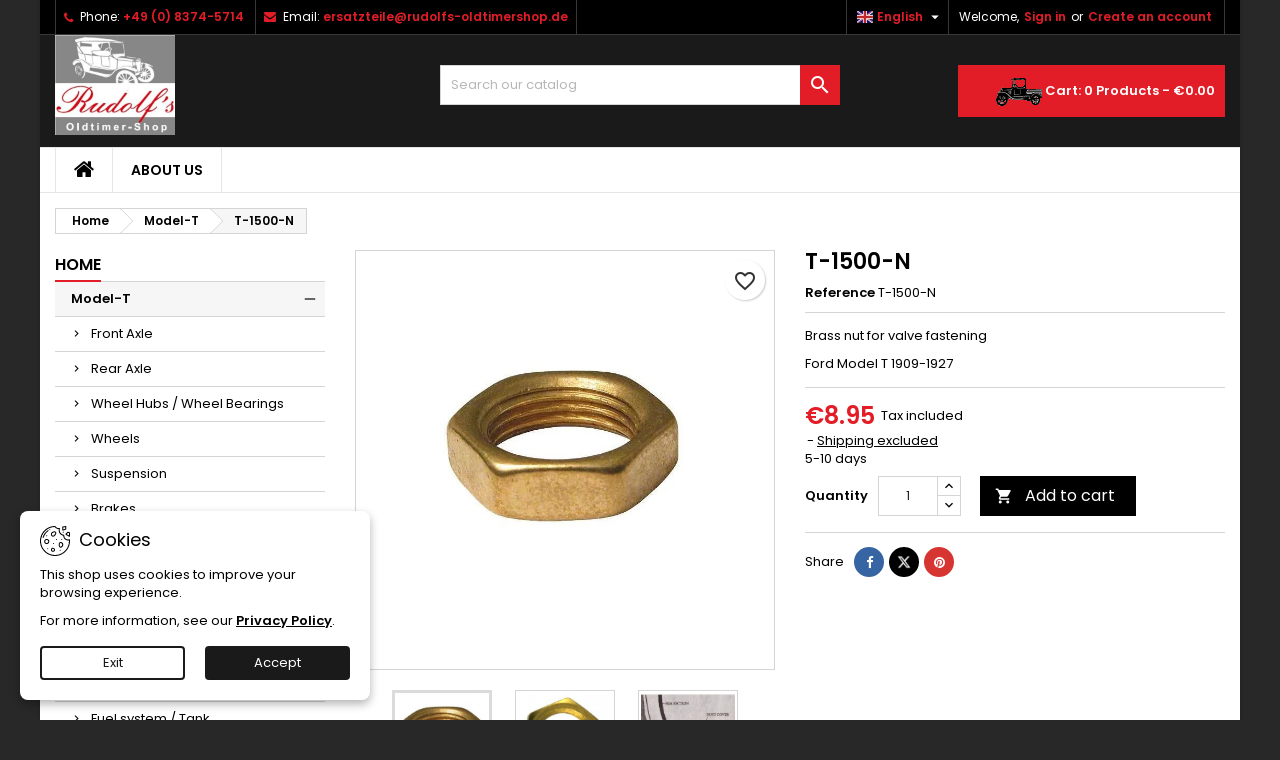

--- FILE ---
content_type: text/html; charset=utf-8
request_url: https://www.rudolfs-oldtimershop.de/shop/en/model-t/2932-t-1500-n.html
body_size: 27364
content:
<!doctype html>
<html lang="en">

  <head>
    
      
  <meta charset="utf-8">


  <meta http-equiv="x-ua-compatible" content="ie=edge">



  <link rel="canonical" href="https://www.rudolfs-oldtimershop.de/shop/en/model-t/2932-t-1500-n.html">

  <title>T-1500-N</title>
  
    
  
  <meta name="description" content="Brass nut for valve fastening Ford Model T 1909-1927">
  <meta name="keywords" content="">
        <link rel="canonical" href="https://www.rudolfs-oldtimershop.de/shop/en/model-t/2932-t-1500-n.html">
  
  	  
		  				<link rel="alternate" href="https://www.rudolfs-oldtimershop.de/shop/de/model-t/2932-t-1500-n.html" hreflang="de">
		  				<link rel="alternate" href="https://www.rudolfs-oldtimershop.de/shop/en/model-t/2932-t-1500-n.html" hreflang="en-US">
		  	  
    
  
    <script type="application/ld+json">
  {
    "@context": "https://schema.org",
    "@type": "Organization",
    "name" : "Rudolfs Oldtimershop",
    "url" : "https://www.rudolfs-oldtimershop.de/shop/en/"
         ,"logo": {
        "@type": "ImageObject",
        "url":"https://www.rudolfs-oldtimershop.de/shop/img/logo-1742737651.jpg"
      }
      }
</script>

<script type="application/ld+json">
  {
    "@context": "https://schema.org",
    "@type": "WebPage",
    "isPartOf": {
      "@type": "WebSite",
      "url":  "https://www.rudolfs-oldtimershop.de/shop/en/",
      "name": "Rudolfs Oldtimershop"
    },
    "name": "T-1500-N",
    "url":  "https://www.rudolfs-oldtimershop.de/shop/en/model-t/2932-t-1500-n.html"
  }
</script>


  <script type="application/ld+json">
    {
      "@context": "https://schema.org",
      "@type": "BreadcrumbList",
      "itemListElement": [
                  {
            "@type": "ListItem",
            "position": 1,
            "name": "Home",
            "item": "https://www.rudolfs-oldtimershop.de/shop/en/"
          },                  {
            "@type": "ListItem",
            "position": 2,
            "name": "Model-T",
            "item": "https://www.rudolfs-oldtimershop.de/shop/en/10-model-t"
          },                  {
            "@type": "ListItem",
            "position": 3,
            "name": "T-1500-N",
            "item": "https://www.rudolfs-oldtimershop.de/shop/en/model-t/2932-t-1500-n.html"
          }              ]
    }
  </script>
  
  
  
  <script type="application/ld+json">
  {
    "@context": "https://schema.org/",
    "@type": "Product",
    "name": "T-1500-N",
    "description": "Brass nut for valve fastening Ford Model T 1909-1927",
    "category": "Model-T",
    "image" :"https://www.rudolfs-oldtimershop.de/shop/3317-home_default/t-1500-n.jpg",    "sku": "T-1500-N",
	    "mpn": "T-1500-N"
	        ,
    "brand": {
      "@type": "Brand",
      "name": "Rudolfs Oldtimershop"
    }
                ,
    "offers": {
      "@type": "Offer",
      "priceCurrency": "EUR",
      "name": "T-1500-N",
      "price": "8.95",
      "url": "https://www.rudolfs-oldtimershop.de/shop/en/model-t/2932-t-1500-n.html",
      "priceValidUntil": "2026-02-06",
              "image": ["https://www.rudolfs-oldtimershop.de/shop/3317-large_default/t-1500-n.jpg","https://www.rudolfs-oldtimershop.de/shop/3316-large_default/t-1500-n.jpg","https://www.rudolfs-oldtimershop.de/shop/3822-large_default/t-1500-n.jpg","https://www.rudolfs-oldtimershop.de/shop/3823-large_default/t-1500-n.jpg"],
            "sku": "T-1500-N",
	        "mpn": "T-1500-N",
	                    	        "availability": "https://schema.org/InStock",
	        "seller": {
        "@type": "Organization",
        "name": "Rudolfs Oldtimershop"
      }
    }
      }
</script>

  
  
    
  

  
    <meta property="og:title" content="T-1500-N" />
    <meta property="og:description" content="Brass nut for valve fastening Ford Model T 1909-1927" />
    <meta property="og:url" content="https://www.rudolfs-oldtimershop.de/shop/en/model-t/2932-t-1500-n.html" />
    <meta property="og:site_name" content="Rudolfs Oldtimershop" />
        



  <meta name="viewport" content="width=device-width, initial-scale=1">



  <link rel="icon" type="image/vnd.microsoft.icon" href="https://www.rudolfs-oldtimershop.de/shop/img/favicon.ico?1742737651">
  <link rel="shortcut icon" type="image/x-icon" href="https://www.rudolfs-oldtimershop.de/shop/img/favicon.ico?1742737651">



  
  <link rel="stylesheet" href="/shop/modules/ps_checkout/views/css/payments.css?version=8.5.0.4" type="text/css" media="all">
  <link rel="stylesheet" href="https://www.rudolfs-oldtimershop.de/shop/themes/AngarTheme/assets/cache/theme-a2b634111.css" type="text/css" media="all">


<link rel="stylesheet" rel="preload" as="style" href="https://fonts.googleapis.com/css?family=Poppins:400,600&amp;subset=latin,latin-ext&display=block" type="text/css" media="all" />



  

  <script type="text/javascript">
        var blockwishlistController = "https:\/\/www.rudolfs-oldtimershop.de\/shop\/en\/module\/blockwishlist\/action";
        var prestashop = {"cart":{"products":[],"totals":{"total":{"type":"total","label":"Total","amount":0,"value":"\u20ac0.00"},"total_including_tax":{"type":"total","label":"Total (tax incl.)","amount":0,"value":"\u20ac0.00"},"total_excluding_tax":{"type":"total","label":"Total (tax excl.)","amount":0,"value":"\u20ac0.00"}},"subtotals":{"products":{"type":"products","label":"Subtotal","amount":0,"value":"\u20ac0.00"},"discounts":null,"shipping":{"type":"shipping","label":"Shipping","amount":0,"value":""},"tax":{"type":"tax","label":"Included taxes","amount":0,"value":"\u20ac0.00"}},"products_count":0,"summary_string":"0 items","vouchers":{"allowed":1,"added":[]},"discounts":[],"minimalPurchase":0,"minimalPurchaseRequired":""},"currency":{"id":1,"name":"Euro","iso_code":"EUR","iso_code_num":"978","sign":"\u20ac"},"customer":{"lastname":null,"firstname":null,"email":null,"birthday":null,"newsletter":null,"newsletter_date_add":null,"optin":null,"website":null,"company":null,"siret":null,"ape":null,"is_logged":false,"gender":{"type":null,"name":null},"addresses":[]},"country":{"id_zone":"9","id_currency":"0","call_prefix":"49","iso_code":"DE","active":"1","contains_states":"0","need_identification_number":"0","need_zip_code":"1","zip_code_format":"NNNNN","display_tax_label":"1","name":"Germany","id":1},"language":{"name":"English","iso_code":"en","locale":"en-US","language_code":"en-US","active":"1","is_rtl":"0","date_format_lite":"Y-m-d","date_format_full":"Y-m-d H:i:s","id":2},"page":{"title":"","canonical":"https:\/\/www.rudolfs-oldtimershop.de\/shop\/en\/model-t\/2932-t-1500-n.html","meta":{"title":"T-1500-N","description":"Brass nut for valve fastening Ford Model T 1909-1927","keywords":"","robots":"index"},"page_name":"product","body_classes":{"lang-en":true,"lang-rtl":false,"country-DE":true,"currency-EUR":true,"layout-left-column":true,"page-product":true,"tax-display-enabled":true,"page-customer-account":false,"product-id-2932":true,"product-T-1500-N":true,"product-id-category-10":true,"product-id-manufacturer-0":true,"product-id-supplier-0":true,"product-available-for-order":true},"admin_notifications":[],"password-policy":{"feedbacks":{"0":"Very weak","1":"Weak","2":"Average","3":"Strong","4":"Very strong","Straight rows of keys are easy to guess":"Straight rows of keys are easy to guess","Short keyboard patterns are easy to guess":"Short keyboard patterns are easy to guess","Use a longer keyboard pattern with more turns":"Use a longer keyboard pattern with more turns","Repeats like \"aaa\" are easy to guess":"Repeats like \"aaa\" are easy to guess","Repeats like \"abcabcabc\" are only slightly harder to guess than \"abc\"":"Repeats like \"abcabcabc\" are only slightly harder to guess than \"abc\"","Sequences like abc or 6543 are easy to guess":"Sequences like \"abc\" or \"6543\" are easy to guess","Recent years are easy to guess":"Recent years are easy to guess","Dates are often easy to guess":"Dates are often easy to guess","This is a top-10 common password":"This is a top-10 common password","This is a top-100 common password":"This is a top-100 common password","This is a very common password":"This is a very common password","This is similar to a commonly used password":"This is similar to a commonly used password","A word by itself is easy to guess":"A word by itself is easy to guess","Names and surnames by themselves are easy to guess":"Names and surnames by themselves are easy to guess","Common names and surnames are easy to guess":"Common names and surnames are easy to guess","Use a few words, avoid common phrases":"Use a few words, avoid common phrases","No need for symbols, digits, or uppercase letters":"No need for symbols, digits, or uppercase letters","Avoid repeated words and characters":"Avoid repeated words and characters","Avoid sequences":"Avoid sequences","Avoid recent years":"Avoid recent years","Avoid years that are associated with you":"Avoid years that are associated with you","Avoid dates and years that are associated with you":"Avoid dates and years that are associated with you","Capitalization doesn't help very much":"Capitalization doesn't help very much","All-uppercase is almost as easy to guess as all-lowercase":"All-uppercase is almost as easy to guess as all-lowercase","Reversed words aren't much harder to guess":"Reversed words aren't much harder to guess","Predictable substitutions like '@' instead of 'a' don't help very much":"Predictable substitutions like \"@\" instead of \"a\" don't help very much","Add another word or two. Uncommon words are better.":"Add another word or two. Uncommon words are better."}}},"shop":{"name":"Rudolfs Oldtimershop","logo":"https:\/\/www.rudolfs-oldtimershop.de\/shop\/img\/logo-1742737651.jpg","stores_icon":"https:\/\/www.rudolfs-oldtimershop.de\/shop\/img\/logo_stores.png","favicon":"https:\/\/www.rudolfs-oldtimershop.de\/shop\/img\/favicon.ico"},"core_js_public_path":"\/shop\/themes\/","urls":{"base_url":"https:\/\/www.rudolfs-oldtimershop.de\/shop\/","current_url":"https:\/\/www.rudolfs-oldtimershop.de\/shop\/en\/model-t\/2932-t-1500-n.html","shop_domain_url":"https:\/\/www.rudolfs-oldtimershop.de","img_ps_url":"https:\/\/www.rudolfs-oldtimershop.de\/shop\/img\/","img_cat_url":"https:\/\/www.rudolfs-oldtimershop.de\/shop\/img\/c\/","img_lang_url":"https:\/\/www.rudolfs-oldtimershop.de\/shop\/img\/l\/","img_prod_url":"https:\/\/www.rudolfs-oldtimershop.de\/shop\/img\/p\/","img_manu_url":"https:\/\/www.rudolfs-oldtimershop.de\/shop\/img\/m\/","img_sup_url":"https:\/\/www.rudolfs-oldtimershop.de\/shop\/img\/su\/","img_ship_url":"https:\/\/www.rudolfs-oldtimershop.de\/shop\/img\/s\/","img_store_url":"https:\/\/www.rudolfs-oldtimershop.de\/shop\/img\/st\/","img_col_url":"https:\/\/www.rudolfs-oldtimershop.de\/shop\/img\/co\/","img_url":"https:\/\/www.rudolfs-oldtimershop.de\/shop\/themes\/AngarTheme\/assets\/img\/","css_url":"https:\/\/www.rudolfs-oldtimershop.de\/shop\/themes\/AngarTheme\/assets\/css\/","js_url":"https:\/\/www.rudolfs-oldtimershop.de\/shop\/themes\/AngarTheme\/assets\/js\/","pic_url":"https:\/\/www.rudolfs-oldtimershop.de\/shop\/upload\/","theme_assets":"https:\/\/www.rudolfs-oldtimershop.de\/shop\/themes\/AngarTheme\/assets\/","theme_dir":"https:\/\/www.rudolfs-oldtimershop.de\/shop\/themes\/AngarTheme\/","pages":{"address":"https:\/\/www.rudolfs-oldtimershop.de\/shop\/en\/address","addresses":"https:\/\/www.rudolfs-oldtimershop.de\/shop\/en\/addresses","authentication":"https:\/\/www.rudolfs-oldtimershop.de\/shop\/en\/login","manufacturer":"https:\/\/www.rudolfs-oldtimershop.de\/shop\/en\/brands","cart":"https:\/\/www.rudolfs-oldtimershop.de\/shop\/en\/cart","category":"https:\/\/www.rudolfs-oldtimershop.de\/shop\/en\/index.php?controller=category","cms":"https:\/\/www.rudolfs-oldtimershop.de\/shop\/en\/index.php?controller=cms","contact":"https:\/\/www.rudolfs-oldtimershop.de\/shop\/en\/contact-us","discount":"https:\/\/www.rudolfs-oldtimershop.de\/shop\/en\/Discount","guest_tracking":"https:\/\/www.rudolfs-oldtimershop.de\/shop\/en\/guest-tracking","history":"https:\/\/www.rudolfs-oldtimershop.de\/shop\/en\/order-history","identity":"https:\/\/www.rudolfs-oldtimershop.de\/shop\/en\/identity","index":"https:\/\/www.rudolfs-oldtimershop.de\/shop\/en\/","my_account":"https:\/\/www.rudolfs-oldtimershop.de\/shop\/en\/my-account","order_confirmation":"https:\/\/www.rudolfs-oldtimershop.de\/shop\/en\/order-confirmation","order_detail":"https:\/\/www.rudolfs-oldtimershop.de\/shop\/en\/index.php?controller=order-detail","order_follow":"https:\/\/www.rudolfs-oldtimershop.de\/shop\/en\/order-follow","order":"https:\/\/www.rudolfs-oldtimershop.de\/shop\/en\/Order","order_return":"https:\/\/www.rudolfs-oldtimershop.de\/shop\/en\/index.php?controller=order-return","order_slip":"https:\/\/www.rudolfs-oldtimershop.de\/shop\/en\/credit-slip","pagenotfound":"https:\/\/www.rudolfs-oldtimershop.de\/shop\/en\/page-not-found","password":"https:\/\/www.rudolfs-oldtimershop.de\/shop\/en\/password-recovery","pdf_invoice":"https:\/\/www.rudolfs-oldtimershop.de\/shop\/en\/index.php?controller=pdf-invoice","pdf_order_return":"https:\/\/www.rudolfs-oldtimershop.de\/shop\/en\/index.php?controller=pdf-order-return","pdf_order_slip":"https:\/\/www.rudolfs-oldtimershop.de\/shop\/en\/index.php?controller=pdf-order-slip","prices_drop":"https:\/\/www.rudolfs-oldtimershop.de\/shop\/en\/prices-drop","product":"https:\/\/www.rudolfs-oldtimershop.de\/shop\/en\/index.php?controller=product","registration":"https:\/\/www.rudolfs-oldtimershop.de\/shop\/en\/index.php?controller=registration","search":"https:\/\/www.rudolfs-oldtimershop.de\/shop\/en\/search","sitemap":"https:\/\/www.rudolfs-oldtimershop.de\/shop\/en\/Sitemap","stores":"https:\/\/www.rudolfs-oldtimershop.de\/shop\/en\/stores","supplier":"https:\/\/www.rudolfs-oldtimershop.de\/shop\/en\/supplier","new_products":"https:\/\/www.rudolfs-oldtimershop.de\/shop\/en\/new-products","brands":"https:\/\/www.rudolfs-oldtimershop.de\/shop\/en\/brands","register":"https:\/\/www.rudolfs-oldtimershop.de\/shop\/en\/index.php?controller=registration","order_login":"https:\/\/www.rudolfs-oldtimershop.de\/shop\/en\/Order?login=1"},"alternative_langs":{"de":"https:\/\/www.rudolfs-oldtimershop.de\/shop\/de\/model-t\/2932-t-1500-n.html","en-US":"https:\/\/www.rudolfs-oldtimershop.de\/shop\/en\/model-t\/2932-t-1500-n.html"},"actions":{"logout":"https:\/\/www.rudolfs-oldtimershop.de\/shop\/en\/?mylogout="},"no_picture_image":{"bySize":{"small_default":{"url":"https:\/\/www.rudolfs-oldtimershop.de\/shop\/img\/p\/en-default-small_default.jpg","width":98,"height":98},"cart_default":{"url":"https:\/\/www.rudolfs-oldtimershop.de\/shop\/img\/p\/en-default-cart_default.jpg","width":125,"height":125},"home_default":{"url":"https:\/\/www.rudolfs-oldtimershop.de\/shop\/img\/p\/en-default-home_default.jpg","width":300,"height":300},"medium_default":{"url":"https:\/\/www.rudolfs-oldtimershop.de\/shop\/img\/p\/en-default-medium_default.jpg","width":452,"height":452},"large_default":{"url":"https:\/\/www.rudolfs-oldtimershop.de\/shop\/img\/p\/en-default-large_default.jpg","width":800,"height":800}},"small":{"url":"https:\/\/www.rudolfs-oldtimershop.de\/shop\/img\/p\/en-default-small_default.jpg","width":98,"height":98},"medium":{"url":"https:\/\/www.rudolfs-oldtimershop.de\/shop\/img\/p\/en-default-home_default.jpg","width":300,"height":300},"large":{"url":"https:\/\/www.rudolfs-oldtimershop.de\/shop\/img\/p\/en-default-large_default.jpg","width":800,"height":800},"legend":""}},"configuration":{"display_taxes_label":true,"display_prices_tax_incl":true,"is_catalog":false,"show_prices":true,"opt_in":{"partner":false},"quantity_discount":{"type":"discount","label":"Unit discount"},"voucher_enabled":1,"return_enabled":0},"field_required":[],"breadcrumb":{"links":[{"title":"Home","url":"https:\/\/www.rudolfs-oldtimershop.de\/shop\/en\/"},{"title":"Model-T","url":"https:\/\/www.rudolfs-oldtimershop.de\/shop\/en\/10-model-t"},{"title":"T-1500-N","url":"https:\/\/www.rudolfs-oldtimershop.de\/shop\/en\/model-t\/2932-t-1500-n.html"}],"count":3},"link":{"protocol_link":"https:\/\/","protocol_content":"https:\/\/"},"time":1769105480,"static_token":"cfc8712e7b434747371c28b959dcb9f3","token":"3af497c4fccb1e52b5d603a96f875a17","debug":false};
        var productsAlreadyTagged = [];
        var ps_checkoutApplePayUrl = "https:\/\/www.rudolfs-oldtimershop.de\/shop\/en\/module\/ps_checkout\/applepay";
        var ps_checkoutAutoRenderDisabled = false;
        var ps_checkoutCancelUrl = "https:\/\/www.rudolfs-oldtimershop.de\/shop\/en\/module\/ps_checkout\/cancel";
        var ps_checkoutCardBrands = ["MASTERCARD","VISA","AMEX"];
        var ps_checkoutCardFundingSourceImg = "\/shop\/modules\/ps_checkout\/views\/img\/payment-cards.png";
        var ps_checkoutCardLogos = {"AMEX":"\/shop\/modules\/ps_checkout\/views\/img\/amex.svg","CB_NATIONALE":"\/shop\/modules\/ps_checkout\/views\/img\/cb.svg","DINERS":"\/shop\/modules\/ps_checkout\/views\/img\/diners.svg","DISCOVER":"\/shop\/modules\/ps_checkout\/views\/img\/discover.svg","JCB":"\/shop\/modules\/ps_checkout\/views\/img\/jcb.svg","MAESTRO":"\/shop\/modules\/ps_checkout\/views\/img\/maestro.svg","MASTERCARD":"\/shop\/modules\/ps_checkout\/views\/img\/mastercard.svg","UNIONPAY":"\/shop\/modules\/ps_checkout\/views\/img\/unionpay.svg","VISA":"\/shop\/modules\/ps_checkout\/views\/img\/visa.svg"};
        var ps_checkoutCartProductCount = 0;
        var ps_checkoutCheckUrl = "https:\/\/www.rudolfs-oldtimershop.de\/shop\/en\/module\/ps_checkout\/check";
        var ps_checkoutCheckoutTranslations = {"checkout.go.back.label":"Checkout","checkout.go.back.link.title":"Go back to the Checkout","checkout.card.payment":"Card payment","checkout.page.heading":"Order summary","checkout.cart.empty":"Your shopping cart is empty.","checkout.page.subheading.card":"Card","checkout.page.subheading.paypal":"PayPal","checkout.payment.by.card":"You have chosen to pay by Card.","checkout.payment.by.paypal":"You have chosen to pay by PayPal.","checkout.order.summary":"Here is a short summary of your order:","checkout.order.amount.total":"The total amount of your order comes to","checkout.order.included.tax":"(tax incl.)","checkout.order.confirm.label":"Please confirm your order by clicking \"I confirm my order\".","checkout.payment.token.delete.modal.header":"Delete this payment method?","checkout.payment.token.delete.modal.content":"The following payment method will be deleted from your account:","checkout.payment.token.delete.modal.confirm-button":"Delete payment method","checkout.payment.loader.processing-request":"Please wait, we are processing your request","checkout.payment.others.link.label":"Other payment methods","checkout.payment.others.confirm.button.label":"I confirm my order","checkout.form.error.label":"There was an error during the payment. Please try again or contact the support.","loader-component.label.header":"Thanks for your purchase!","loader-component.label.body":"Please wait, we are processing your payment","loader-component.label.body.longer":"This is taking longer than expected. Please wait...","payment-method-logos.title":"100% secure payments","express-button.cart.separator":"or","express-button.checkout.express-checkout":"Express Checkout","ok":"Ok","cancel":"Cancel","paypal.hosted-fields.label.card-name":"Card holder name","paypal.hosted-fields.placeholder.card-name":"Card holder name","paypal.hosted-fields.label.card-number":"Card number","paypal.hosted-fields.placeholder.card-number":"Card number","paypal.hosted-fields.label.expiration-date":"Expiry date","paypal.hosted-fields.placeholder.expiration-date":"MM\/YY","paypal.hosted-fields.label.cvv":"CVC","paypal.hosted-fields.placeholder.cvv":"XXX","error.paypal-sdk":"No PayPal Javascript SDK Instance","error.google-pay-sdk":"No Google Pay Javascript SDK Instance","error.apple-pay-sdk":"No Apple Pay Javascript SDK Instance","error.google-pay.transaction-info":"An error occurred fetching Google Pay transaction info","error.apple-pay.payment-request":"An error occurred fetching Apple Pay payment request","error.paypal-sdk.contingency.cancel":"Card holder authentication canceled, please choose another payment method or try again.","error.paypal-sdk.contingency.error":"An error occurred on card holder authentication, please choose another payment method or try again.","error.paypal-sdk.contingency.failure":"Card holder authentication failed, please choose another payment method or try again.","error.paypal-sdk.contingency.unknown":"Card holder authentication cannot be checked, please choose another payment method or try again.","APPLE_PAY_MERCHANT_SESSION_VALIDATION_ERROR":"We\u2019re unable to process your Apple Pay payment at the moment. This could be due to an issue verifying the payment setup for this website. Please try again later or choose a different payment method.","APPROVE_APPLE_PAY_VALIDATION_ERROR":"We encountered an issue while processing your Apple Pay payment. Please verify your order details and try again, or use a different payment method."};
        var ps_checkoutCheckoutUrl = "https:\/\/www.rudolfs-oldtimershop.de\/shop\/en\/Order";
        var ps_checkoutConfirmUrl = "https:\/\/www.rudolfs-oldtimershop.de\/shop\/en\/order-confirmation";
        var ps_checkoutCreateUrl = "https:\/\/www.rudolfs-oldtimershop.de\/shop\/en\/module\/ps_checkout\/create";
        var ps_checkoutCustomMarks = [];
        var ps_checkoutExpressCheckoutCartEnabled = false;
        var ps_checkoutExpressCheckoutOrderEnabled = false;
        var ps_checkoutExpressCheckoutProductEnabled = false;
        var ps_checkoutExpressCheckoutSelected = false;
        var ps_checkoutExpressCheckoutUrl = "https:\/\/www.rudolfs-oldtimershop.de\/shop\/en\/module\/ps_checkout\/ExpressCheckout";
        var ps_checkoutFundingSource = "paypal";
        var ps_checkoutFundingSourcesSorted = ["paypal","paylater","card","bancontact","eps","ideal","mybank","p24","blik"];
        var ps_checkoutGooglePayUrl = "https:\/\/www.rudolfs-oldtimershop.de\/shop\/en\/module\/ps_checkout\/googlepay";
        var ps_checkoutHostedFieldsContingencies = "SCA_WHEN_REQUIRED";
        var ps_checkoutHostedFieldsEnabled = true;
        var ps_checkoutIconsPath = "\/shop\/modules\/ps_checkout\/views\/img\/icons\/";
        var ps_checkoutLoaderImage = "\/shop\/modules\/ps_checkout\/views\/img\/loader.svg";
        var ps_checkoutPartnerAttributionId = "PrestaShop_Cart_PSXO_PSDownload";
        var ps_checkoutPayLaterCartPageButtonEnabled = false;
        var ps_checkoutPayLaterCategoryPageBannerEnabled = false;
        var ps_checkoutPayLaterHomePageBannerEnabled = false;
        var ps_checkoutPayLaterOrderPageBannerEnabled = false;
        var ps_checkoutPayLaterOrderPageButtonEnabled = false;
        var ps_checkoutPayLaterOrderPageMessageEnabled = false;
        var ps_checkoutPayLaterProductPageBannerEnabled = false;
        var ps_checkoutPayLaterProductPageButtonEnabled = false;
        var ps_checkoutPayLaterProductPageMessageEnabled = false;
        var ps_checkoutPayPalButtonConfiguration = {"shape":"pill","label":"pay","color":"gold"};
        var ps_checkoutPayPalEnvironment = "LIVE";
        var ps_checkoutPayPalOrderId = "";
        var ps_checkoutPayPalSdkConfig = {"clientId":"AXjYFXWyb4xJCErTUDiFkzL0Ulnn-bMm4fal4G-1nQXQ1ZQxp06fOuE7naKUXGkq2TZpYSiI9xXbs4eo","merchantId":"3RS95T8QTSUBN","currency":"EUR","intent":"capture","commit":"false","vault":"false","integrationDate":"2024-04-01","dataPartnerAttributionId":"PrestaShop_Cart_PSXO_PSDownload","dataCspNonce":"","dataEnable3ds":"true","enableFunding":"paylater","components":"marks,funding-eligibility"};
        var ps_checkoutPayWithTranslations = {"paypal":"Pay with a PayPal account","paylater":"Pay in installments with PayPal Pay Later","card":"Pay by Card - 100% secure payments","bancontact":"Pay by Bancontact","eps":"Pay by EPS","ideal":"Pay by iDEAL","mybank":"Pay by MyBank","p24":"Pay by Przelewy24","blik":"Pay by BLIK"};
        var ps_checkoutPaymentMethodLogosTitleImg = "\/shop\/modules\/ps_checkout\/views\/img\/icons\/lock_checkout.svg";
        var ps_checkoutPaymentUrl = "https:\/\/www.rudolfs-oldtimershop.de\/shop\/en\/module\/ps_checkout\/payment";
        var ps_checkoutRenderPaymentMethodLogos = true;
        var ps_checkoutValidateUrl = "https:\/\/www.rudolfs-oldtimershop.de\/shop\/en\/module\/ps_checkout\/validate";
        var ps_checkoutVaultUrl = "https:\/\/www.rudolfs-oldtimershop.de\/shop\/en\/module\/ps_checkout\/vault";
        var ps_checkoutVersion = "8.5.0.4";
        var removeFromWishlistUrl = "https:\/\/www.rudolfs-oldtimershop.de\/shop\/en\/module\/blockwishlist\/action?action=deleteProductFromWishlist";
        var wishlistAddProductToCartUrl = "https:\/\/www.rudolfs-oldtimershop.de\/shop\/en\/module\/blockwishlist\/action?action=addProductToCart";
        var wishlistUrl = "https:\/\/www.rudolfs-oldtimershop.de\/shop\/en\/module\/blockwishlist\/view";
      </script>



  


<style type="text/css">

@media (min-width:768px) {
	}

body {
	background-color: #ffffff;
	font-family: "Poppins", Arial, Helvetica, sans-serif;
}

.products .product-miniature .product-title {
    height: 32px;
}

.products .product-miniature .product-title a {
    font-size: 14px;
    line-height: 16px;
}

#content-wrapper .products .product-miniature .product-desc {
    height: 36px;
}

@media (min-width: 991px) {
    #home_categories ul li .cat-container {
        min-height: 0px;
    }
}

@media (min-width: 768px) {
    #_desktop_logo {
        padding-top: 0px;
        padding-bottom: 0px;
    }
}

nav.header-nav {
    background: #000000;
}

nav.header-nav,
.header_sep2 #contact-link span.shop-phone,
.header_sep2 #contact-link span.shop-phone.shop-tel,
.header_sep2 #contact-link span.shop-phone:last-child,
.header_sep2 .lang_currency_top,
.header_sep2 .lang_currency_top:last-child,
.header_sep2 #_desktop_currency_selector,
.header_sep2 #_desktop_language_selector,
.header_sep2 #_desktop_user_info {
    border-color: #383838;
}

#contact-link,
#contact-link a,
.lang_currency_top span.lang_currency_text,
.lang_currency_top .dropdown i.expand-more,
nav.header-nav .user-info span,
nav.header-nav .user-info a.logout,
#languages-block-top div.current,
nav.header-nav a {
    color: #ffffff;
}

#contact-link span.shop-phone strong,
#contact-link span.shop-phone strong a,
.lang_currency_top span.expand-more,
nav.header-nav .user-info a.account {
    color: #e31d27;
}

#contact-link span.shop-phone i {
    color: #e31d27;
}

.header-top {
    background: #1b1a1b;
}

div#search_widget form button[type=submit] {
    background: #e31d27;
    color: #ffffff;
}

div#search_widget form button[type=submit]:hover {
    background: #e31d27;
    color: #ffffff;
}



#header div#_desktop_cart .blockcart .header {
    background: #e31d27;
}

#header div#_desktop_cart .blockcart .header a.cart_link {
    color: #ffffff;
}


#homepage-slider .bx-wrapper .bx-pager.bx-default-pager a:hover,
#homepage-slider .bx-wrapper .bx-pager.bx-default-pager a.active{
    background: #e31d27;
}

div#rwd_menu {
    background: #ffffff;
}

div#rwd_menu,
div#rwd_menu a {
    color: #000000;
}

div#rwd_menu,
div#rwd_menu .rwd_menu_item,
div#rwd_menu .rwd_menu_item:first-child {
    border-color: #e6e6e6;
}

div#rwd_menu .rwd_menu_item:hover,
div#rwd_menu .rwd_menu_item:focus,
div#rwd_menu .rwd_menu_item a:hover,
div#rwd_menu .rwd_menu_item a:focus {
    color: #ffffff;
    background: #e31d27;
}

#mobile_top_menu_wrapper2 .top-menu li a:hover,
.rwd_menu_open ul.user_info li a:hover {
    background: #e31d27;
    color: #ffffff;
}

#_desktop_top_menu{
    background: #ffffff;
}

#_desktop_top_menu,
#_desktop_top_menu > ul > li,
.menu_sep1 #_desktop_top_menu > ul > li,
.menu_sep1 #_desktop_top_menu > ul > li:last-child,
.menu_sep2 #_desktop_top_menu,
.menu_sep2 #_desktop_top_menu > ul > li,
.menu_sep2 #_desktop_top_menu > ul > li:last-child,
.menu_sep3 #_desktop_top_menu,
.menu_sep4 #_desktop_top_menu,
.menu_sep5 #_desktop_top_menu,
.menu_sep6 #_desktop_top_menu {
    border-color: #e6e6e6;
}

#_desktop_top_menu > ul > li > a {
    color: #000000;
}

#_desktop_top_menu > ul > li:hover > a {
    color: #ffffff;
    background: #e31d27;
}

.submenu1 #_desktop_top_menu .popover.sub-menu ul.top-menu li a:hover,
.submenu3 #_desktop_top_menu .popover.sub-menu ul.top-menu li a:hover,
.live_edit_0.submenu1 #_desktop_top_menu .popover.sub-menu ul.top-menu li:hover > a,
.live_edit_0.submenu3 #_desktop_top_menu .popover.sub-menu ul.top-menu li:hover > a {
    background: #e31d27;
    color: #ffffff;
}


#home_categories .homecat_title span {
    border-color: #e31d27;
}

#home_categories ul li .homecat_name span {
    background: #e31d27;
}

#home_categories ul li a.view_more {
    background: #141414;
    color: #ffffff;
    border-color: #141414;
}

#home_categories ul li a.view_more:hover {
    background: #e31d27;
    color: #ffffff;
    border-color: #e31d27;
}

.columns .text-uppercase a,
.columns .text-uppercase span,
.columns div#_desktop_cart .cart_index_title a,
#home_man_product .catprod_title a span {
    border-color: #e31d27;
}

#index .tabs ul.nav-tabs li.nav-item a.active,
#index .tabs ul.nav-tabs li.nav-item a:hover,
.index_title a,
.index_title span {
    border-color: #e31d27;
}

a.product-flags-plist span.product-flag,
a.product-flags-plist span.product-flag.new,
#home_cat_product a.product-flags-plist span.product-flag.new,
#product #content .product-flags li,
#product #content .product-flags .product-flag.new {
    background: #1b1a1b;
}

.products .product-miniature .product-title a,
#home_cat_product ul li .right-block .name_block a {
    color: #292929;
}

.products .product-miniature span.price,
#home_cat_product ul li .product-price-and-shipping .price,
.ui-widget .search_right span.search_price,
body#view #main .wishlist-product-price {
    color: #e31d27;
}

.button-container .add-to-cart:hover,
#subcart .cart-buttons .viewcart:hover,
body#view ul li.wishlist-products-item .wishlist-product-bottom .btn-primary:hover {
    background: #e31d27;
    color: #ffffff;
    border-color: #e31d27;
}

.button-container .add-to-cart,
.button-container .add-to-cart:disabled,
#subcart .cart-buttons .viewcart,
body#view ul li.wishlist-products-item .wishlist-product-bottom .btn-primary {
    background: #1b1a1b;
    color: #ffffff;
    border-color: #1b1a1b;
}

#home_cat_product .catprod_title span {
    border-color: #e31d27;
}

#home_man .man_title span {
    border-color: #e31d27;
}

div#angarinfo_block .icon_cms {
    color: #e31d27;
}

.footer-container {
    background: #1b1a1b;
}

.footer-container,
.footer-container .h3,
.footer-container .links .title,
.row.social_footer {
    border-color: #383838;
}

.footer-container .h3 span,
.footer-container .h3 a,
.footer-container .links .title span.h3,
.footer-container .links .title a.h3 {
    border-color: #e31d27;
}

.footer-container,
.footer-container .h3,
.footer-container .links .title .h3,
.footer-container a,
.footer-container li a,
.footer-container .links ul>li a {
    color: #ffffff;
}

.block_newsletter .btn-newsletter {
    background: #e31d27;
    color: #ffffff;
}

.block_newsletter .btn-newsletter:hover {
    background: #e31d27;
    color: #ffffff;
}

.footer-container .bottom-footer {
    background: #000000;
    border-color: #383838;
    color: #ffffff;
}

.product-prices .current-price span.price {
    color: #e31d27;
}

.product-add-to-cart button.btn.add-to-cart:hover {
    background: #e31d27;
    color: #ffffff;
    border-color: #e31d27;
}

.product-add-to-cart button.btn.add-to-cart,
.product-add-to-cart button.btn.add-to-cart:disabled {
    background: #000000;
    color: #ffffff;
    border-color: #000000;
}

#product .tabs ul.nav-tabs li.nav-item a.active,
#product .tabs ul.nav-tabs li.nav-item a:hover,
#product .index_title span,
.page-product-heading span,
body #product-comments-list-header .comments-nb {
    border-color: #e31d27;
}

body .btn-primary:hover {
    background: #3aa04c;
    color: #ffffff;
    border-color: #196f28;
}

body .btn-primary,
body .btn-primary.disabled,
body .btn-primary:disabled,
body .btn-primary.disabled:hover {
    background: #43b754;
    color: #ffffff;
    border-color: #399a49;
}

body .btn-secondary:hover {
    background: #eeeeee;
    color: #000000;
    border-color: #d8d8d8;
}

body .btn-secondary,
body .btn-secondary.disabled,
body .btn-secondary:disabled,
body .btn-secondary.disabled:hover {
    background: #f6f6f6;
    color: #000000;
    border-color: #d8d8d8;
}

.form-control:focus, .input-group.focus {
    border-color: #dbdbdb;
    outline-color: #dbdbdb;
}

body .pagination .page-list .current a,
body .pagination .page-list a:hover,
body .pagination .page-list .current a.disabled,
body .pagination .page-list .current a.disabled:hover {
    color: #e31d27;
}

.page-my-account #content .links a:hover i {
    color: #e31d27;
}

#scroll_top {
    background: #e31d27;
    color: #ffffff;
}

#scroll_top:hover,
#scroll_top:focus {
    background: #1b1a1b;
    color: #ffffff;
}

</style>



    
  <meta property="og:type" content="product">
      <meta property="og:image" content="https://www.rudolfs-oldtimershop.de/shop/3317-large_default/t-1500-n.jpg">
  
      <meta property="product:pretax_price:amount" content="7.521008">
    <meta property="product:pretax_price:currency" content="EUR">
    <meta property="product:price:amount" content="8.95">
    <meta property="product:price:currency" content="EUR">
    
  </head>

  <body id="product" class="lang-en country-de currency-eur layout-left-column page-product tax-display-enabled product-id-2932 product-t-1500-n product-id-category-10 product-id-manufacturer-0 product-id-supplier-0 product-available-for-order live_edit_  ps_820 texture13 bg_attatchment_fixed bg_position_tl bg_repeat_xy bg_size_initial slider_position_column slider_controls_white banners_top2 banners_top_tablets2 banners_top_phones1 banners_bottom2 banners_bottom_tablets2 banners_bottom_phones1 submenu1 pl_1col_qty_5 pl_2col_qty_4 pl_3col_qty_3 pl_1col_qty_bigtablets_4 pl_2col_qty_bigtablets_3 pl_3col_qty_bigtablets_2 pl_1col_qty_tablets_3 pl_1col_qty_phones_1 home_tabs1 pl_border_type1 pl_button_icon_no pl_button_qty2 pl_desc_no pl_reviews_no pl_availability_no product_layout2 hide_reference_no hide_reassurance_yes product_tabs1 menu_sep2 header_sep2 slider_full_width feat_cat_style3 feat_cat3 feat_cat_bigtablets2 feat_cat_tablets2 feat_cat_phones0 all_products_yes pl_colors_yes newsletter_info_yes stickycart_yes stickymenu_yes homeicon_no pl_man_no product_hide_man_no cart_style1 pl_ref_yes header_style_1   page_width_1200 pl_qty_yes pl_stock_yes product_stock_yes cat_image_no cat_desc_mobile_no subcat_image_no subcat_style_0 subcat_qty_5 pl_price_default product_price_default footer_style_1 pl_grayout_no pl_gallery_type_1  not_logged  ">

    
      
    

    <main>
      
              

      <header id="header">
        
          


  <div class="header-banner">
    
  </div>



  <nav class="header-nav">
    <div class="container">
      <div class="row">
          <div class="col-md-12 col-xs-12">
            
<div id="_desktop_contact_link">
  <div id="contact-link">

			<span class="shop-phone contact_link">
			<a href="https://www.rudolfs-oldtimershop.de/shop/en/contact-us">Contact</a>
		</span>
	
			<span class="shop-phone shop-tel">
			<i class="fa fa-phone"></i>
			<span class="shop-phone_text">Phone:</span>
			<strong><a href="tel:+49 (0) 8374-5714">+49 (0) 8374-5714</a></strong>
		</span>
	
			<span class="shop-phone shop-email">
			<i class="fa fa-envelope"></i>
			<span class="shop-phone_text">Email:</span>
			<strong><a href="&#109;&#97;&#105;&#108;&#116;&#111;&#58;%65%72%73%61%74%7a%74%65%69%6c%65@%72%75%64%6f%6c%66%73-%6f%6c%64%74%69%6d%65%72%73%68%6f%70.%64%65" >&#x65;&#x72;&#x73;&#x61;&#x74;&#x7a;&#x74;&#x65;&#x69;&#x6c;&#x65;&#x40;&#x72;&#x75;&#x64;&#x6f;&#x6c;&#x66;&#x73;&#x2d;&#x6f;&#x6c;&#x64;&#x74;&#x69;&#x6d;&#x65;&#x72;&#x73;&#x68;&#x6f;&#x70;&#x2e;&#x64;&#x65;</a></strong>
		</span>
	

  </div>
</div>


            <div id="_desktop_user_info">
  <div class="user-info">


	<ul class="user_info hidden-md-up">

		
			<li><a href="https://www.rudolfs-oldtimershop.de/shop/en/my-account" title="Log in to your customer account" rel="nofollow">Sign in</a></li>
			<li><a href="https://www.rudolfs-oldtimershop.de/shop/en/index.php?controller=registration" title="Log in to your customer account" rel="nofollow">Create an account</a></li>

		
	</ul>


	<div class="hidden-sm-down">
		<span class="welcome">Welcome,</span>
					<a class="account" href="https://www.rudolfs-oldtimershop.de/shop/en/my-account" title="Log in to your customer account" rel="nofollow">Sign in</a>

			<span class="or">or</span>

			<a class="account" href="https://www.rudolfs-oldtimershop.de/shop/en/index.php?controller=registration" title="Log in to your customer account" rel="nofollow">Create an account</a>
			</div>


  </div>
</div><div id="_desktop_language_selector" class="lang_currency_top">
  <div class="language-selector-wrapper">
	<div class="language-selector dropdown js-dropdown">
	  <button data-toggle="dropdown" class="hidden-sm-down2 btn-unstyle" aria-haspopup="true" aria-expanded="false" aria-label="Language dropdown">
		<img src="https://www.rudolfs-oldtimershop.de/shop/img/l/2.jpg" alt="en" width="16" height="11" />
		<span class="expand-more">English</span>
		<i class="material-icons expand-more">&#xE5C5;</i>
	  </button>
	  <ul class="dropdown-menu hidden-sm-down2" aria-labelledby="language-selector-label">
				  <li >
			<a href="https://www.rudolfs-oldtimershop.de/shop/de/model-t/2932-t-1500-n.html" class="dropdown-item">
				<img src="https://www.rudolfs-oldtimershop.de/shop/img/l/1.jpg" alt="de" width="16" height="11" />
				<span>Deutsch</span>
			</a>
		  </li>
				  <li  class="current" >
			<a href="https://www.rudolfs-oldtimershop.de/shop/en/model-t/2932-t-1500-n.html" class="dropdown-item">
				<img src="https://www.rudolfs-oldtimershop.de/shop/img/l/2.jpg" alt="en" width="16" height="11" />
				<span>English</span>
			</a>
		  </li>
			  </ul>
	</div>
  </div>
</div>

          </div>
      </div>
    </div>
  </nav>



  <div class="header-top">
    <div class="container">
	  <div class="row">
        <div class="col-md-4 hidden-sm-down2" id="_desktop_logo">
                            <a href="https://www.rudolfs-oldtimershop.de/shop/">
                  <img class="logo img-responsive" src="https://www.rudolfs-oldtimershop.de/shop/img/logo-1742737651.jpg" alt="Rudolfs Oldtimershop">
                </a>
                    </div>
		
<div id="_desktop_cart">

	<div class="cart_top">

		<div class="blockcart cart-preview inactive" data-refresh-url="//www.rudolfs-oldtimershop.de/shop/en/module/ps_shoppingcart/ajax">
			<div class="header">
			
				<div class="cart_index_title">
					<a class="cart_link" rel="nofollow" href="//www.rudolfs-oldtimershop.de/shop/en/cart?action=show">
					   <img src="/shop/img/Shopcart.png">
												<span class="hidden-sm-down cart_title">Cart:</span>
						<span class="cart-products-count">
							0<span> Products - €0.00</span>
						</span>
					</a>
				</div>


				<div id="subcart">

					<ul class="cart_products">

											<li>There are no more items in your cart</li>
					
										</ul>

					<ul class="cart-subtotals">

				
						<li>
							<span class="text">Shipping</span>
							<span class="value"></span>
							<span class="clearfix"></span>
						</li>

						<li>
							<span class="text">Total</span>
							<span class="value">€0.00</span>
							<span class="clearfix"></span>
						</li>

					</ul>

					<div class="cart-buttons">
						<a class="btn btn-primary viewcart" href="//www.rudolfs-oldtimershop.de/shop/en/cart?action=show">Check Out <i class="material-icons">&#xE315;</i></a>
											</div>

				</div>

			</div>
		</div>

	</div>

</div>


<!-- Block search module TOP -->
<div id="_desktop_search_widget" class="col-lg-4 col-md-4 col-sm-12 search-widget hidden-sm-down ">
	<div id="search_widget" data-search-controller-url="//www.rudolfs-oldtimershop.de/shop/en/search">
		<form method="get" action="//www.rudolfs-oldtimershop.de/shop/en/search">
			<input type="hidden" name="controller" value="search">
			<input type="text" name="s" value="" placeholder="Search our catalog" aria-label="Search">
			<button type="submit">
				<i class="material-icons search">&#xE8B6;</i>
				<span class="hidden-xl-down">Search</span>
			</button>
		</form>
	</div>
</div>
<!-- /Block search module TOP -->

		<div class="clearfix"></div>
	  </div>
    </div>

	<div id="rwd_menu" class="hidden-md-up">
		<div class="container">
			<div id="menu-icon2" class="rwd_menu_item"><i class="material-icons d-inline">&#xE5D2;</i></div>
			<div id="search-icon" class="rwd_menu_item"><i class="material-icons search">&#xE8B6;</i></div>
			<div id="user-icon" class="rwd_menu_item"><i class="material-icons logged">&#xE7FF;</i></div>
			<div id="_mobile_cart" class="rwd_menu_item"></div>
		</div>
		<div class="clearfix"></div>
	</div>

	<div class="container">
		<div id="mobile_top_menu_wrapper2" class="rwd_menu_open hidden-md-up" style="display:none;">
			<div class="js-top-menu mobile" id="_mobile_top_menu"></div>
		</div>

		<div id="mobile_search_wrapper" class="rwd_menu_open hidden-md-up" style="display:none;">
			<div id="_mobile_search_widget"></div>
		</div>

		<div id="mobile_user_wrapper" class="rwd_menu_open hidden-md-up" style="display:none;">
			<div id="_mobile_user_info"></div>
		</div>
	</div>
  </div>
  

<div class="menu js-top-menu position-static hidden-sm-down" id="_desktop_top_menu">
    

      <ul class="top-menu container" id="top-menu" data-depth="0">

					<li class="home_icon"><a href="https://www.rudolfs-oldtimershop.de/shop/"><i class="icon-home"></i><span>Home</span></a></li>
		
	    
							<li class="cms-page" id="cms-page-4">
								  <a
					class="dropdown-item"
					href="https://www.rudolfs-oldtimershop.de/shop/en/content/4-about-us" data-depth="0"
									  >
										About us
				  </a>
				  				</li>
			
		
      </ul>


    <div class="clearfix"></div>
</div>


        
      </header>

      
        
<aside id="notifications">
  <div class="notifications-container container">
    
    
    
      </div>
</aside>
      

      
            
      <section id="wrapper">
        
        <div class="container">
			
			
			<div class="row">
			  			  
				<nav data-depth="3" class="breadcrumb">
  <ol>
    
              
          <li>
              <a href="https://www.rudolfs-oldtimershop.de/shop/en/">
				<span>Home</span>
			  </a>
          </li>
        
              
          <li>
              <a href="https://www.rudolfs-oldtimershop.de/shop/en/10-model-t">
				<span>Model-T</span>
			  </a>
          </li>
        
              
          <li>
              <a href="https://www.rudolfs-oldtimershop.de/shop/en/model-t/2932-t-1500-n.html">
				<span>T-1500-N</span>
			  </a>
          </li>
        
          
  </ol>
</nav>
			  
			  
			  
				<div id="left-column" class="columns col-xs-12 col-sm-4 col-md-3">
				  				  



<div class="block-categories block">
		<div class="h6 text-uppercase facet-label">
		<a href="https://www.rudolfs-oldtimershop.de/shop/en/2-startseite" title="Categories">Home</a>
	</div>

    <div class="block_content">
		<ul class="tree dhtml">
			
  <li id="cat_id_10"><a href="https://www.rudolfs-oldtimershop.de/shop/en/10-model-t" class="selected">Model-T</a><ul>
  <li id="cat_id_19"><a href="https://www.rudolfs-oldtimershop.de/shop/en/19-front-axle" >Front Axle</a></li><li id="cat_id_20"><a href="https://www.rudolfs-oldtimershop.de/shop/en/20-rear-axle" >Rear Axle</a></li><li id="cat_id_21"><a href="https://www.rudolfs-oldtimershop.de/shop/en/21-wheel-hubs-wheel-bearings" >Wheel Hubs / Wheel Bearings</a></li><li id="cat_id_22"><a href="https://www.rudolfs-oldtimershop.de/shop/en/22-wheels" >Wheels</a></li><li id="cat_id_45"><a href="https://www.rudolfs-oldtimershop.de/shop/en/45-suspension" >Suspension</a></li><li id="cat_id_23"><a href="https://www.rudolfs-oldtimershop.de/shop/en/23-brakes" >Brakes</a></li><li id="cat_id_24"><a href="https://www.rudolfs-oldtimershop.de/shop/en/24-steering" >Steering</a></li><li id="cat_id_25"><a href="https://www.rudolfs-oldtimershop.de/shop/en/25-engine" >Engine</a></li><li id="cat_id_26"><a href="https://www.rudolfs-oldtimershop.de/shop/en/26-magneto" >Magneto</a></li><li id="cat_id_27"><a href="https://www.rudolfs-oldtimershop.de/shop/en/27-gearbox-clutch" >Gearbox / Clutch</a></li><li id="cat_id_28"><a href="https://www.rudolfs-oldtimershop.de/shop/en/28-cooling-system" >Cooling System</a></li><li id="cat_id_29"><a href="https://www.rudolfs-oldtimershop.de/shop/en/29-fuel-system-tank" >Fuel system / Tank</a></li><li id="cat_id_30"><a href="https://www.rudolfs-oldtimershop.de/shop/en/30-carburetor" >Carburetor</a></li><li id="cat_id_31"><a href="https://www.rudolfs-oldtimershop.de/shop/en/31-exhaust-system" >Exhaust System</a></li><li id="cat_id_32"><a href="https://www.rudolfs-oldtimershop.de/shop/en/32-ignition-system" >Ignition System</a></li><li id="cat_id_33"><a href="https://www.rudolfs-oldtimershop.de/shop/en/33-pedals-levers" >Pedals / Levers</a></li><li id="cat_id_34"><a href="https://www.rudolfs-oldtimershop.de/shop/en/34-electrical-system" >Electrical System</a></li><li id="cat_id_35"><a href="https://www.rudolfs-oldtimershop.de/shop/en/35-body-parts" >Body Parts</a></li><li id="cat_id_36"><a href="https://www.rudolfs-oldtimershop.de/shop/en/36-interior" >Interior</a></li><li id="cat_id_37"><a href="https://www.rudolfs-oldtimershop.de/shop/en/37-attachments-accessories" >Attachments / Accessories</a></li><li id="cat_id_38"><a href="https://www.rudolfs-oldtimershop.de/shop/en/38-gaskets" >Gaskets</a></li><li id="cat_id_39"><a href="https://www.rudolfs-oldtimershop.de/shop/en/39-screws-nuts-rivets" >Screws / Nuts / Rivets</a></li><li id="cat_id_40"><a href="https://www.rudolfs-oldtimershop.de/shop/en/40-tools" >Tools</a></li><li id="cat_id_41"><a href="https://www.rudolfs-oldtimershop.de/shop/en/41-colors-chemistry" >Colors / Chemistry</a></li><li id="cat_id_42"><a href="https://www.rudolfs-oldtimershop.de/shop/en/42-books" >Books</a></li><li id="cat_id_43"><a href="https://www.rudolfs-oldtimershop.de/shop/en/43-oils-liquids" >Oils / Liquids</a></li><li id="cat_id_44"><a href="https://www.rudolfs-oldtimershop.de/shop/en/44-used-parts" >Used parts</a></li></ul></li><li id="cat_id_13"><a href="https://www.rudolfs-oldtimershop.de/shop/en/13-model-a" >Model-A</a><ul>
  <li id="cat_id_50"><a href="https://www.rudolfs-oldtimershop.de/shop/en/50-front-axle" >Front Axle</a></li><li id="cat_id_51"><a href="https://www.rudolfs-oldtimershop.de/shop/en/51-rear-axle" >Rear Axle</a></li><li id="cat_id_52"><a href="https://www.rudolfs-oldtimershop.de/shop/en/52-wheel-hubs-wheel-bearings" >Wheel Hubs / Wheel Bearings</a></li><li id="cat_id_53"><a href="https://www.rudolfs-oldtimershop.de/shop/en/53-wheels" >Wheels</a></li><li id="cat_id_54"><a href="https://www.rudolfs-oldtimershop.de/shop/en/54-brakes" >Brakes</a></li><li id="cat_id_55"><a href="https://www.rudolfs-oldtimershop.de/shop/en/55-steering" >Steering</a></li><li id="cat_id_56"><a href="https://www.rudolfs-oldtimershop.de/shop/en/56-engine" >Engine</a></li><li id="cat_id_57"><a href="https://www.rudolfs-oldtimershop.de/shop/en/57-clutch-flywheel" >Clutch / Flywheel</a></li><li id="cat_id_58"><a href="https://www.rudolfs-oldtimershop.de/shop/en/58-gearbox" >Gearbox</a></li><li id="cat_id_59"><a href="https://www.rudolfs-oldtimershop.de/shop/en/59-cooling-system" >Cooling System</a></li><li id="cat_id_60"><a href="https://www.rudolfs-oldtimershop.de/shop/en/60-fuel-system-tank" >Fuel system / Tank</a></li><li id="cat_id_61"><a href="https://www.rudolfs-oldtimershop.de/shop/en/61-carburetor" >Carburetor</a></li><li id="cat_id_62"><a href="https://www.rudolfs-oldtimershop.de/shop/en/62-exhaust-system" >Exhaust System</a></li><li id="cat_id_63"><a href="https://www.rudolfs-oldtimershop.de/shop/en/63-ignition-system" >Ignition System</a></li><li id="cat_id_64"><a href="https://www.rudolfs-oldtimershop.de/shop/en/64-pedals-levers" >Pedals / Levers</a></li><li id="cat_id_65"><a href="https://www.rudolfs-oldtimershop.de/shop/en/65-electrical-system" >Electrical System</a></li><li id="cat_id_66"><a href="https://www.rudolfs-oldtimershop.de/shop/en/66-body-parts" >Body Parts</a></li><li id="cat_id_67"><a href="https://www.rudolfs-oldtimershop.de/shop/en/67-interior" >Interior</a></li><li id="cat_id_68"><a href="https://www.rudolfs-oldtimershop.de/shop/en/68-attachments-accessories" >Attachments / Accessories</a></li><li id="cat_id_69"><a href="https://www.rudolfs-oldtimershop.de/shop/en/69-gaskets" >Gaskets</a></li><li id="cat_id_70"><a href="https://www.rudolfs-oldtimershop.de/shop/en/70-screws-nuts-rivets" >Screws / Nuts / Rivets</a></li><li id="cat_id_71"><a href="https://www.rudolfs-oldtimershop.de/shop/en/71-tools" >Tools</a></li><li id="cat_id_72"><a href="https://www.rudolfs-oldtimershop.de/shop/en/72-colors-chemistry" >Colors / Chemistry</a></li><li id="cat_id_73"><a href="https://www.rudolfs-oldtimershop.de/shop/en/73-books" >Books</a></li><li id="cat_id_74"><a href="https://www.rudolfs-oldtimershop.de/shop/en/74-oils-liquids" >Oils / Liquids</a></li><li id="cat_id_75"><a href="https://www.rudolfs-oldtimershop.de/shop/en/75-used-parts" >Used parts</a></li></ul></li><li id="cat_id_80"><a href="https://www.rudolfs-oldtimershop.de/shop/en/80-vintage-cars" >Vintage Cars</a></li><li id="cat_id_176"><a href="https://www.rudolfs-oldtimershop.de/shop/en/176-various-parts-all-makes" >Various parts all makes</a></li>
		</ul>
	</div>

</div>

				  					
				  				</div>
			  

			  
  <div id="content-wrapper" class="left-column col-xs-12 col-sm-8 col-md-9">
    
    

  <section id="main">
    <meta content="https://www.rudolfs-oldtimershop.de/shop/en/model-t/2932-t-1500-n.html">

    <div class="row product_container">
      <div class="col-md-6 product_left">
        
          <section class="page-content" id="content">
            

              
                <ul class="product-flags">
				                                  </ul>
              

              
                

<div class="images-container">


  
    <div class="product-cover">
	  	          <picture>
									  <img
				class="js-qv-product-cover img-fluid"
				src="https://www.rudolfs-oldtimershop.de/shop/3317-large_default/t-1500-n.jpg"
								  alt="T-1500-N  Brass nut for valve fastening   Ford Model T 1909-1927 "
				  title="T-1500-N  Brass nut for valve fastening   Ford Model T 1909-1927 "
								loading="lazy"
				width="800"
				height="800">
        </picture>
	        <div class="layer hidden-sm-down" data-toggle="modal" data-target="#product-modal">
        <i class="material-icons zoom-in">&#xE8FF;</i>
      </div>
    </div>
  


  
    <div id="thumb_box" class="js-qv-mask mask thumb_center show_thumb_arrow ">
      <ul class="product-images js-qv-product-images">
                  <li class="thumb-container">
            <picture>
                                          <img
                class="thumb js-thumb  selected "
                data-image-medium-src="https://www.rudolfs-oldtimershop.de/shop/3317-medium_default/t-1500-n.jpg"
                data-image-medium-sources="{&quot;jpg&quot;:&quot;https:\/\/www.rudolfs-oldtimershop.de\/shop\/3317-medium_default\/t-1500-n.jpg&quot;}"                data-image-large-src="https://www.rudolfs-oldtimershop.de/shop/3317-large_default/t-1500-n.jpg"
                data-image-large-sources="{&quot;jpg&quot;:&quot;https:\/\/www.rudolfs-oldtimershop.de\/shop\/3317-large_default\/t-1500-n.jpg&quot;}"                src="https://www.rudolfs-oldtimershop.de/shop/3317-home_default/t-1500-n.jpg"
                                  alt="T-1500-N  Brass nut for valve fastening   Ford Model T 1909-1927 "
                  title="T-1500-N  Brass nut for valve fastening   Ford Model T 1909-1927 "
                                loading="lazy"
                width="100"
              >
            </picture>
          </li>
                  <li class="thumb-container">
            <picture>
                                          <img
                class="thumb js-thumb "
                data-image-medium-src="https://www.rudolfs-oldtimershop.de/shop/3316-medium_default/t-1500-n.jpg"
                data-image-medium-sources="{&quot;jpg&quot;:&quot;https:\/\/www.rudolfs-oldtimershop.de\/shop\/3316-medium_default\/t-1500-n.jpg&quot;}"                data-image-large-src="https://www.rudolfs-oldtimershop.de/shop/3316-large_default/t-1500-n.jpg"
                data-image-large-sources="{&quot;jpg&quot;:&quot;https:\/\/www.rudolfs-oldtimershop.de\/shop\/3316-large_default\/t-1500-n.jpg&quot;}"                src="https://www.rudolfs-oldtimershop.de/shop/3316-home_default/t-1500-n.jpg"
                                  alt="T-1500-N"
                  title="T-1500-N"
                                loading="lazy"
                width="100"
              >
            </picture>
          </li>
                  <li class="thumb-container">
            <picture>
                                          <img
                class="thumb js-thumb "
                data-image-medium-src="https://www.rudolfs-oldtimershop.de/shop/3822-medium_default/t-1500-n.jpg"
                data-image-medium-sources="{&quot;jpg&quot;:&quot;https:\/\/www.rudolfs-oldtimershop.de\/shop\/3822-medium_default\/t-1500-n.jpg&quot;}"                data-image-large-src="https://www.rudolfs-oldtimershop.de/shop/3822-large_default/t-1500-n.jpg"
                data-image-large-sources="{&quot;jpg&quot;:&quot;https:\/\/www.rudolfs-oldtimershop.de\/shop\/3822-large_default\/t-1500-n.jpg&quot;}"                src="https://www.rudolfs-oldtimershop.de/shop/3822-home_default/t-1500-n.jpg"
                                  alt="T-1500-N"
                  title="T-1500-N"
                                loading="lazy"
                width="100"
              >
            </picture>
          </li>
                  <li class="thumb-container">
            <picture>
                                          <img
                class="thumb js-thumb "
                data-image-medium-src="https://www.rudolfs-oldtimershop.de/shop/3823-medium_default/t-1500-n.jpg"
                data-image-medium-sources="{&quot;jpg&quot;:&quot;https:\/\/www.rudolfs-oldtimershop.de\/shop\/3823-medium_default\/t-1500-n.jpg&quot;}"                data-image-large-src="https://www.rudolfs-oldtimershop.de/shop/3823-large_default/t-1500-n.jpg"
                data-image-large-sources="{&quot;jpg&quot;:&quot;https:\/\/www.rudolfs-oldtimershop.de\/shop\/3823-large_default\/t-1500-n.jpg&quot;}"                src="https://www.rudolfs-oldtimershop.de/shop/3823-home_default/t-1500-n.jpg"
                                  alt="T-1500-N"
                  title="T-1500-N"
                                loading="lazy"
                width="100"
              >
            </picture>
          </li>
              </ul>
    </div>
  
</div>

              
              <div class="scroll-box-arrows ">
                <i class="material-icons left">&#xE314;</i>
                <i class="material-icons right">&#xE315;</i>
              </div>

            
          </section>
        
        </div>
        <div class="col-md-6 product_right">
          
            
              <h1 class="product_name">T-1500-N</h1>
            
          

		  		  
			
	<section class="product-discounts product-reference_top product-reference">
	  <label class="label">Reference </label>
	  <span>T-1500-N</span>
	</section>
		  

		  		  
		  		  

          <div class="product-information">
            
			              <div id="product-description-short-2932" class="product_desc"><p>Brass nut for valve fastening</p><p> Ford Model T 1909-1927</p></div>
			            

            
            <div class="product-actions">
              
                <form action="https://www.rudolfs-oldtimershop.de/shop/en/cart" method="post" id="add-to-cart-or-refresh">
                  <input type="hidden" name="token" value="cfc8712e7b434747371c28b959dcb9f3">
                  <input type="hidden" name="id_product" value="2932" id="product_page_product_id">
                  <input type="hidden" name="id_customization" value="0" id="product_customization_id">

                  
                    <div class="product-variants allow_oosp_0">
  
    	
</div>                  

                  
                                      

                  
                    

  <div class="product-prices">

	
	  	

	
	  <div class="product-price h5 ">
		<div class="current-price">

		  
			<span class="price" content="8.95">€8.95</span>

			
		  
		  

	
	
	
	

		</div>
	  </div>
	

	
		<div class="tax-shipping-delivery-label tax_label">
												<span class="tax_label">Tax included</span>
										



		</div>
	

	<div class="clearfix"></div>

	
	<div class="product_additional_price">
		
		
		
				<div class="clearfix"></div>
	</div>


	
	  	


    
          

    
          

    

    <div class="shipping-delivery-label">
                      <span class="aeuc_shipping_label">
            <a href="https://www.rudolfs-oldtimershop.de/shop/en/content/10-shipping-and-payment" class="iframe">
                Shipping excluded
            </a>
        </span>
    
              
    </div>

    
          

		  		  						  <span class="delivery-information">5-10 days</span>
					  	  	
	<div class="clearfix"></div> 
  </div>
                  

                  
                    

                  

                  
                    <div class="product-add-to-cart">
      
      <div class="product-quantity clearfix">
        <span class="control-label">Quantity</span>         <div class="qty">
          <input
            type="text"
            name="qty"
            id="quantity_wanted"
            value="1"
            class="input-group"
            min="1"
            aria-label="Quantity"
          >
        </div>

        <div class="add">
          <button
            class="btn btn-primary add-to-cart"
            data-button-action="add-to-cart"
            type="submit"
                      >
            <i class="material-icons shopping-cart">&#xE547;</i>
            Add to cart
          </button>
        </div>

        <div
  class="wishlist-button"
  data-url="https://www.rudolfs-oldtimershop.de/shop/en/module/blockwishlist/action?action=deleteProductFromWishlist"
  data-product-id="2932"
  data-product-attribute-id="0"
  data-is-logged=""
  data-list-id="1"
  data-checked="true"
  data-is-product="true"
></div>



      </div>
    

    
      <span id="product-availability">
        
				  <div class="product_availability_stock">
			<label class="label">In stock:</label>
			<span>26 Items</span>
		  </div>
		
      </span>
    
    
    
      <p class="product-minimal-quantity">
              </p>
    
  </div>
                  

                  
                    <div class="product-additional-info">
  


      <div class="social-sharing block-social">
      <span>Share</span>
      <ul>
                  <li class="facebook"><a href="https://www.facebook.com/sharer.php?u=https%3A%2F%2Fwww.rudolfs-oldtimershop.de%2Fshop%2Fen%2Fmodel-t%2F2932-t-1500-n.html" title="Share" target="_blank"><span>Share</span></a></li>
                  <li class="twitter"><a href="https://twitter.com/intent/tweet?text=T-1500-N https%3A%2F%2Fwww.rudolfs-oldtimershop.de%2Fshop%2Fen%2Fmodel-t%2F2932-t-1500-n.html" title="Tweet" target="_blank"><span>Tweet</span></a></li>
                  <li class="pinterest"><a href="https://www.pinterest.com/pin/create/button/?url=https%3A%2F%2Fwww.rudolfs-oldtimershop.de%2Fshop%2Fen%2Fmodel-t%2F2932-t-1500-n.html/&amp;media=https%3A%2F%2Fwww.rudolfs-oldtimershop.de%2Fshop%2F3317%2Ft-1500-n.jpg&amp;description=T-1500-N" title="Pinterest" target="_blank"><span>Pinterest</span></a></li>
              </ul>
    </div>
  

</div>
                  

                  
                    <input class="product-refresh ps-hidden-by-js" name="refresh" type="submit" value="Refresh">
                  
                </form>
              

            </div>

            
              
            

        </div>
      </div>
    </div>







            
              <div class="tabs">
                <ul class="nav nav-tabs" role="tablist">
                                      <li class="nav-item desc_tab">
                       <a
                         class="nav-link active"
                         data-toggle="tab"
                         href="#description"
                         role="tab"
                         aria-controls="description"
                          aria-selected="true">Description</a>
                    </li>
                                    <li class="nav-item product_details_tab">
                    <a
                      class="nav-link"
                      data-toggle="tab"
                      href="#product-details"
                      role="tab"
                      aria-controls="product-details"
                      >Product Details</a>
                  </li>
                                    
								

                </ul>




                <div class="tab-content" id="tab-content">
                 <div class="tab-pane fade in active" id="description" role="tabpanel">
                   
					 <div class="h5 text-uppercase index_title"><span>Description</span></div>                     <div class="product-description"><p>This thin nut fixes the T-1500-W clamping bridge inside the tire</p><p> This version fits the hose with bolt valve type 383.</p><p> for all wooden bikes from 1919 to 1927</p></div>
                   
                 </div>

                 
                   
<div class="js-product-details tab-pane fade"
     id="product-details"
     data-product="{&quot;id_shop_default&quot;:&quot;1&quot;,&quot;id_manufacturer&quot;:&quot;0&quot;,&quot;id_supplier&quot;:&quot;0&quot;,&quot;reference&quot;:&quot;T-1500-N&quot;,&quot;is_virtual&quot;:&quot;0&quot;,&quot;delivery_in_stock&quot;:&quot;&quot;,&quot;delivery_out_stock&quot;:&quot;&quot;,&quot;id_category_default&quot;:&quot;10&quot;,&quot;on_sale&quot;:&quot;0&quot;,&quot;online_only&quot;:&quot;0&quot;,&quot;ecotax&quot;:0,&quot;minimal_quantity&quot;:&quot;1&quot;,&quot;low_stock_threshold&quot;:&quot;8&quot;,&quot;low_stock_alert&quot;:&quot;0&quot;,&quot;price&quot;:&quot;\u20ac8.95&quot;,&quot;unity&quot;:&quot;&quot;,&quot;unit_price&quot;:&quot;&quot;,&quot;unit_price_ratio&quot;:0,&quot;additional_shipping_cost&quot;:&quot;0.000000&quot;,&quot;customizable&quot;:&quot;0&quot;,&quot;text_fields&quot;:&quot;0&quot;,&quot;uploadable_files&quot;:&quot;0&quot;,&quot;active&quot;:&quot;1&quot;,&quot;redirect_type&quot;:&quot;301-category&quot;,&quot;id_type_redirected&quot;:&quot;0&quot;,&quot;available_for_order&quot;:&quot;1&quot;,&quot;available_date&quot;:&quot;0000-00-00&quot;,&quot;show_condition&quot;:&quot;0&quot;,&quot;condition&quot;:&quot;new&quot;,&quot;show_price&quot;:&quot;1&quot;,&quot;indexed&quot;:&quot;1&quot;,&quot;visibility&quot;:&quot;both&quot;,&quot;cache_default_attribute&quot;:&quot;0&quot;,&quot;advanced_stock_management&quot;:&quot;0&quot;,&quot;date_add&quot;:&quot;2024-01-10 16:56:16&quot;,&quot;date_upd&quot;:&quot;2024-02-10 14:56:47&quot;,&quot;pack_stock_type&quot;:&quot;0&quot;,&quot;meta_description&quot;:&quot;&quot;,&quot;meta_keywords&quot;:&quot;&quot;,&quot;meta_title&quot;:&quot;&quot;,&quot;link_rewrite&quot;:&quot;t-1500-n&quot;,&quot;name&quot;:&quot;T-1500-N&quot;,&quot;description&quot;:&quot;&lt;p&gt;This thin nut fixes the T-1500-W clamping bridge inside the tire&lt;\/p&gt;&lt;p&gt; This version fits the hose with bolt valve type 383.&lt;\/p&gt;&lt;p&gt; for all wooden bikes from 1919 to 1927&lt;\/p&gt;&quot;,&quot;description_short&quot;:&quot;&lt;p&gt;Brass nut for valve fastening&lt;\/p&gt;&lt;p&gt; Ford Model T 1909-1927&lt;\/p&gt;&quot;,&quot;available_now&quot;:&quot;&quot;,&quot;available_later&quot;:&quot;&quot;,&quot;id&quot;:2932,&quot;id_product&quot;:2932,&quot;out_of_stock&quot;:2,&quot;new&quot;:0,&quot;id_product_attribute&quot;:&quot;0&quot;,&quot;quantity_wanted&quot;:1,&quot;extraContent&quot;:[],&quot;allow_oosp&quot;:0,&quot;category&quot;:&quot;model-t&quot;,&quot;category_name&quot;:&quot;Model-T&quot;,&quot;link&quot;:&quot;https:\/\/www.rudolfs-oldtimershop.de\/shop\/en\/model-t\/2932-t-1500-n.html&quot;,&quot;manufacturer_name&quot;:null,&quot;attribute_price&quot;:0,&quot;price_tax_exc&quot;:7.521008,&quot;price_without_reduction&quot;:8.95,&quot;reduction&quot;:0,&quot;specific_prices&quot;:[],&quot;quantity&quot;:26,&quot;quantity_all_versions&quot;:26,&quot;id_image&quot;:&quot;en-default&quot;,&quot;features&quot;:[{&quot;name&quot;:&quot;Snyders-Nr.&quot;,&quot;value&quot;:&quot;T-1500-N&quot;,&quot;id_feature&quot;:&quot;5&quot;,&quot;position&quot;:&quot;1&quot;,&quot;id_feature_value&quot;:&quot;263535&quot;},{&quot;name&quot;:&quot;Langs-Nr.&quot;,&quot;value&quot;:&quot;LN1&quot;,&quot;id_feature&quot;:&quot;4&quot;,&quot;position&quot;:&quot;2&quot;,&quot;id_feature_value&quot;:&quot;263534&quot;},{&quot;name&quot;:&quot;Ecklers-Nr.&quot;,&quot;value&quot;:&quot;16-53883-1&quot;,&quot;id_feature&quot;:&quot;3&quot;,&quot;position&quot;:&quot;3&quot;,&quot;id_feature_value&quot;:&quot;263533&quot;},{&quot;name&quot;:&quot;MAC\u00b4s&quot;,&quot;value&quot;:&quot;T1500N383&quot;,&quot;id_feature&quot;:&quot;9&quot;,&quot;position&quot;:&quot;4&quot;,&quot;id_feature_value&quot;:&quot;263536&quot;},{&quot;name&quot;:&quot;BVZL&quot;,&quot;value&quot;:&quot;Snyders&quot;,&quot;id_feature&quot;:&quot;17&quot;,&quot;position&quot;:&quot;5&quot;,&quot;id_feature_value&quot;:&quot;55714&quot;},{&quot;name&quot;:&quot;Bemerkung&quot;,&quot;value&quot;:&quot;Sechskantmutter Messing&quot;,&quot;id_feature&quot;:&quot;19&quot;,&quot;position&quot;:&quot;8&quot;,&quot;id_feature_value&quot;:&quot;263537&quot;}],&quot;attachments&quot;:[],&quot;virtual&quot;:0,&quot;pack&quot;:0,&quot;packItems&quot;:[],&quot;nopackprice&quot;:0,&quot;customization_required&quot;:false,&quot;rate&quot;:19,&quot;tax_name&quot;:&quot;MwSt. DE 19%&quot;,&quot;ecotax_rate&quot;:0,&quot;customizations&quot;:{&quot;fields&quot;:[]},&quot;id_customization&quot;:0,&quot;is_customizable&quot;:false,&quot;show_quantities&quot;:true,&quot;quantity_label&quot;:&quot;Items&quot;,&quot;quantity_discounts&quot;:[],&quot;customer_group_discount&quot;:0,&quot;images&quot;:[{&quot;cover&quot;:&quot;1&quot;,&quot;id_image&quot;:&quot;3317&quot;,&quot;legend&quot;:&quot;T-1500-N  Brass nut for valve fastening   Ford Model T 1909-1927 &quot;,&quot;position&quot;:&quot;1&quot;,&quot;bySize&quot;:{&quot;small_default&quot;:{&quot;url&quot;:&quot;https:\/\/www.rudolfs-oldtimershop.de\/shop\/3317-small_default\/t-1500-n.jpg&quot;,&quot;width&quot;:98,&quot;height&quot;:98,&quot;sources&quot;:{&quot;jpg&quot;:&quot;https:\/\/www.rudolfs-oldtimershop.de\/shop\/3317-small_default\/t-1500-n.jpg&quot;}},&quot;cart_default&quot;:{&quot;url&quot;:&quot;https:\/\/www.rudolfs-oldtimershop.de\/shop\/3317-cart_default\/t-1500-n.jpg&quot;,&quot;width&quot;:125,&quot;height&quot;:125,&quot;sources&quot;:{&quot;jpg&quot;:&quot;https:\/\/www.rudolfs-oldtimershop.de\/shop\/3317-cart_default\/t-1500-n.jpg&quot;}},&quot;home_default&quot;:{&quot;url&quot;:&quot;https:\/\/www.rudolfs-oldtimershop.de\/shop\/3317-home_default\/t-1500-n.jpg&quot;,&quot;width&quot;:300,&quot;height&quot;:300,&quot;sources&quot;:{&quot;jpg&quot;:&quot;https:\/\/www.rudolfs-oldtimershop.de\/shop\/3317-home_default\/t-1500-n.jpg&quot;}},&quot;medium_default&quot;:{&quot;url&quot;:&quot;https:\/\/www.rudolfs-oldtimershop.de\/shop\/3317-medium_default\/t-1500-n.jpg&quot;,&quot;width&quot;:452,&quot;height&quot;:452,&quot;sources&quot;:{&quot;jpg&quot;:&quot;https:\/\/www.rudolfs-oldtimershop.de\/shop\/3317-medium_default\/t-1500-n.jpg&quot;}},&quot;large_default&quot;:{&quot;url&quot;:&quot;https:\/\/www.rudolfs-oldtimershop.de\/shop\/3317-large_default\/t-1500-n.jpg&quot;,&quot;width&quot;:800,&quot;height&quot;:800,&quot;sources&quot;:{&quot;jpg&quot;:&quot;https:\/\/www.rudolfs-oldtimershop.de\/shop\/3317-large_default\/t-1500-n.jpg&quot;}}},&quot;small&quot;:{&quot;url&quot;:&quot;https:\/\/www.rudolfs-oldtimershop.de\/shop\/3317-small_default\/t-1500-n.jpg&quot;,&quot;width&quot;:98,&quot;height&quot;:98,&quot;sources&quot;:{&quot;jpg&quot;:&quot;https:\/\/www.rudolfs-oldtimershop.de\/shop\/3317-small_default\/t-1500-n.jpg&quot;}},&quot;medium&quot;:{&quot;url&quot;:&quot;https:\/\/www.rudolfs-oldtimershop.de\/shop\/3317-home_default\/t-1500-n.jpg&quot;,&quot;width&quot;:300,&quot;height&quot;:300,&quot;sources&quot;:{&quot;jpg&quot;:&quot;https:\/\/www.rudolfs-oldtimershop.de\/shop\/3317-home_default\/t-1500-n.jpg&quot;}},&quot;large&quot;:{&quot;url&quot;:&quot;https:\/\/www.rudolfs-oldtimershop.de\/shop\/3317-large_default\/t-1500-n.jpg&quot;,&quot;width&quot;:800,&quot;height&quot;:800,&quot;sources&quot;:{&quot;jpg&quot;:&quot;https:\/\/www.rudolfs-oldtimershop.de\/shop\/3317-large_default\/t-1500-n.jpg&quot;}},&quot;associatedVariants&quot;:[]},{&quot;cover&quot;:null,&quot;id_image&quot;:&quot;3316&quot;,&quot;legend&quot;:&quot;T-1500-N&quot;,&quot;position&quot;:&quot;2&quot;,&quot;bySize&quot;:{&quot;small_default&quot;:{&quot;url&quot;:&quot;https:\/\/www.rudolfs-oldtimershop.de\/shop\/3316-small_default\/t-1500-n.jpg&quot;,&quot;width&quot;:98,&quot;height&quot;:98,&quot;sources&quot;:{&quot;jpg&quot;:&quot;https:\/\/www.rudolfs-oldtimershop.de\/shop\/3316-small_default\/t-1500-n.jpg&quot;}},&quot;cart_default&quot;:{&quot;url&quot;:&quot;https:\/\/www.rudolfs-oldtimershop.de\/shop\/3316-cart_default\/t-1500-n.jpg&quot;,&quot;width&quot;:125,&quot;height&quot;:125,&quot;sources&quot;:{&quot;jpg&quot;:&quot;https:\/\/www.rudolfs-oldtimershop.de\/shop\/3316-cart_default\/t-1500-n.jpg&quot;}},&quot;home_default&quot;:{&quot;url&quot;:&quot;https:\/\/www.rudolfs-oldtimershop.de\/shop\/3316-home_default\/t-1500-n.jpg&quot;,&quot;width&quot;:300,&quot;height&quot;:300,&quot;sources&quot;:{&quot;jpg&quot;:&quot;https:\/\/www.rudolfs-oldtimershop.de\/shop\/3316-home_default\/t-1500-n.jpg&quot;}},&quot;medium_default&quot;:{&quot;url&quot;:&quot;https:\/\/www.rudolfs-oldtimershop.de\/shop\/3316-medium_default\/t-1500-n.jpg&quot;,&quot;width&quot;:452,&quot;height&quot;:452,&quot;sources&quot;:{&quot;jpg&quot;:&quot;https:\/\/www.rudolfs-oldtimershop.de\/shop\/3316-medium_default\/t-1500-n.jpg&quot;}},&quot;large_default&quot;:{&quot;url&quot;:&quot;https:\/\/www.rudolfs-oldtimershop.de\/shop\/3316-large_default\/t-1500-n.jpg&quot;,&quot;width&quot;:800,&quot;height&quot;:800,&quot;sources&quot;:{&quot;jpg&quot;:&quot;https:\/\/www.rudolfs-oldtimershop.de\/shop\/3316-large_default\/t-1500-n.jpg&quot;}}},&quot;small&quot;:{&quot;url&quot;:&quot;https:\/\/www.rudolfs-oldtimershop.de\/shop\/3316-small_default\/t-1500-n.jpg&quot;,&quot;width&quot;:98,&quot;height&quot;:98,&quot;sources&quot;:{&quot;jpg&quot;:&quot;https:\/\/www.rudolfs-oldtimershop.de\/shop\/3316-small_default\/t-1500-n.jpg&quot;}},&quot;medium&quot;:{&quot;url&quot;:&quot;https:\/\/www.rudolfs-oldtimershop.de\/shop\/3316-home_default\/t-1500-n.jpg&quot;,&quot;width&quot;:300,&quot;height&quot;:300,&quot;sources&quot;:{&quot;jpg&quot;:&quot;https:\/\/www.rudolfs-oldtimershop.de\/shop\/3316-home_default\/t-1500-n.jpg&quot;}},&quot;large&quot;:{&quot;url&quot;:&quot;https:\/\/www.rudolfs-oldtimershop.de\/shop\/3316-large_default\/t-1500-n.jpg&quot;,&quot;width&quot;:800,&quot;height&quot;:800,&quot;sources&quot;:{&quot;jpg&quot;:&quot;https:\/\/www.rudolfs-oldtimershop.de\/shop\/3316-large_default\/t-1500-n.jpg&quot;}},&quot;associatedVariants&quot;:[]},{&quot;cover&quot;:null,&quot;id_image&quot;:&quot;3822&quot;,&quot;legend&quot;:&quot;T-1500-N&quot;,&quot;position&quot;:&quot;3&quot;,&quot;bySize&quot;:{&quot;small_default&quot;:{&quot;url&quot;:&quot;https:\/\/www.rudolfs-oldtimershop.de\/shop\/3822-small_default\/t-1500-n.jpg&quot;,&quot;width&quot;:98,&quot;height&quot;:98,&quot;sources&quot;:{&quot;jpg&quot;:&quot;https:\/\/www.rudolfs-oldtimershop.de\/shop\/3822-small_default\/t-1500-n.jpg&quot;}},&quot;cart_default&quot;:{&quot;url&quot;:&quot;https:\/\/www.rudolfs-oldtimershop.de\/shop\/3822-cart_default\/t-1500-n.jpg&quot;,&quot;width&quot;:125,&quot;height&quot;:125,&quot;sources&quot;:{&quot;jpg&quot;:&quot;https:\/\/www.rudolfs-oldtimershop.de\/shop\/3822-cart_default\/t-1500-n.jpg&quot;}},&quot;home_default&quot;:{&quot;url&quot;:&quot;https:\/\/www.rudolfs-oldtimershop.de\/shop\/3822-home_default\/t-1500-n.jpg&quot;,&quot;width&quot;:300,&quot;height&quot;:300,&quot;sources&quot;:{&quot;jpg&quot;:&quot;https:\/\/www.rudolfs-oldtimershop.de\/shop\/3822-home_default\/t-1500-n.jpg&quot;}},&quot;medium_default&quot;:{&quot;url&quot;:&quot;https:\/\/www.rudolfs-oldtimershop.de\/shop\/3822-medium_default\/t-1500-n.jpg&quot;,&quot;width&quot;:452,&quot;height&quot;:452,&quot;sources&quot;:{&quot;jpg&quot;:&quot;https:\/\/www.rudolfs-oldtimershop.de\/shop\/3822-medium_default\/t-1500-n.jpg&quot;}},&quot;large_default&quot;:{&quot;url&quot;:&quot;https:\/\/www.rudolfs-oldtimershop.de\/shop\/3822-large_default\/t-1500-n.jpg&quot;,&quot;width&quot;:800,&quot;height&quot;:800,&quot;sources&quot;:{&quot;jpg&quot;:&quot;https:\/\/www.rudolfs-oldtimershop.de\/shop\/3822-large_default\/t-1500-n.jpg&quot;}}},&quot;small&quot;:{&quot;url&quot;:&quot;https:\/\/www.rudolfs-oldtimershop.de\/shop\/3822-small_default\/t-1500-n.jpg&quot;,&quot;width&quot;:98,&quot;height&quot;:98,&quot;sources&quot;:{&quot;jpg&quot;:&quot;https:\/\/www.rudolfs-oldtimershop.de\/shop\/3822-small_default\/t-1500-n.jpg&quot;}},&quot;medium&quot;:{&quot;url&quot;:&quot;https:\/\/www.rudolfs-oldtimershop.de\/shop\/3822-home_default\/t-1500-n.jpg&quot;,&quot;width&quot;:300,&quot;height&quot;:300,&quot;sources&quot;:{&quot;jpg&quot;:&quot;https:\/\/www.rudolfs-oldtimershop.de\/shop\/3822-home_default\/t-1500-n.jpg&quot;}},&quot;large&quot;:{&quot;url&quot;:&quot;https:\/\/www.rudolfs-oldtimershop.de\/shop\/3822-large_default\/t-1500-n.jpg&quot;,&quot;width&quot;:800,&quot;height&quot;:800,&quot;sources&quot;:{&quot;jpg&quot;:&quot;https:\/\/www.rudolfs-oldtimershop.de\/shop\/3822-large_default\/t-1500-n.jpg&quot;}},&quot;associatedVariants&quot;:[]},{&quot;cover&quot;:null,&quot;id_image&quot;:&quot;3823&quot;,&quot;legend&quot;:&quot;T-1500-N&quot;,&quot;position&quot;:&quot;4&quot;,&quot;bySize&quot;:{&quot;small_default&quot;:{&quot;url&quot;:&quot;https:\/\/www.rudolfs-oldtimershop.de\/shop\/3823-small_default\/t-1500-n.jpg&quot;,&quot;width&quot;:98,&quot;height&quot;:98,&quot;sources&quot;:{&quot;jpg&quot;:&quot;https:\/\/www.rudolfs-oldtimershop.de\/shop\/3823-small_default\/t-1500-n.jpg&quot;}},&quot;cart_default&quot;:{&quot;url&quot;:&quot;https:\/\/www.rudolfs-oldtimershop.de\/shop\/3823-cart_default\/t-1500-n.jpg&quot;,&quot;width&quot;:125,&quot;height&quot;:125,&quot;sources&quot;:{&quot;jpg&quot;:&quot;https:\/\/www.rudolfs-oldtimershop.de\/shop\/3823-cart_default\/t-1500-n.jpg&quot;}},&quot;home_default&quot;:{&quot;url&quot;:&quot;https:\/\/www.rudolfs-oldtimershop.de\/shop\/3823-home_default\/t-1500-n.jpg&quot;,&quot;width&quot;:300,&quot;height&quot;:300,&quot;sources&quot;:{&quot;jpg&quot;:&quot;https:\/\/www.rudolfs-oldtimershop.de\/shop\/3823-home_default\/t-1500-n.jpg&quot;}},&quot;medium_default&quot;:{&quot;url&quot;:&quot;https:\/\/www.rudolfs-oldtimershop.de\/shop\/3823-medium_default\/t-1500-n.jpg&quot;,&quot;width&quot;:452,&quot;height&quot;:452,&quot;sources&quot;:{&quot;jpg&quot;:&quot;https:\/\/www.rudolfs-oldtimershop.de\/shop\/3823-medium_default\/t-1500-n.jpg&quot;}},&quot;large_default&quot;:{&quot;url&quot;:&quot;https:\/\/www.rudolfs-oldtimershop.de\/shop\/3823-large_default\/t-1500-n.jpg&quot;,&quot;width&quot;:800,&quot;height&quot;:800,&quot;sources&quot;:{&quot;jpg&quot;:&quot;https:\/\/www.rudolfs-oldtimershop.de\/shop\/3823-large_default\/t-1500-n.jpg&quot;}}},&quot;small&quot;:{&quot;url&quot;:&quot;https:\/\/www.rudolfs-oldtimershop.de\/shop\/3823-small_default\/t-1500-n.jpg&quot;,&quot;width&quot;:98,&quot;height&quot;:98,&quot;sources&quot;:{&quot;jpg&quot;:&quot;https:\/\/www.rudolfs-oldtimershop.de\/shop\/3823-small_default\/t-1500-n.jpg&quot;}},&quot;medium&quot;:{&quot;url&quot;:&quot;https:\/\/www.rudolfs-oldtimershop.de\/shop\/3823-home_default\/t-1500-n.jpg&quot;,&quot;width&quot;:300,&quot;height&quot;:300,&quot;sources&quot;:{&quot;jpg&quot;:&quot;https:\/\/www.rudolfs-oldtimershop.de\/shop\/3823-home_default\/t-1500-n.jpg&quot;}},&quot;large&quot;:{&quot;url&quot;:&quot;https:\/\/www.rudolfs-oldtimershop.de\/shop\/3823-large_default\/t-1500-n.jpg&quot;,&quot;width&quot;:800,&quot;height&quot;:800,&quot;sources&quot;:{&quot;jpg&quot;:&quot;https:\/\/www.rudolfs-oldtimershop.de\/shop\/3823-large_default\/t-1500-n.jpg&quot;}},&quot;associatedVariants&quot;:[]}],&quot;cover&quot;:{&quot;cover&quot;:&quot;1&quot;,&quot;id_image&quot;:&quot;3317&quot;,&quot;legend&quot;:&quot;T-1500-N  Brass nut for valve fastening   Ford Model T 1909-1927 &quot;,&quot;position&quot;:&quot;1&quot;,&quot;bySize&quot;:{&quot;small_default&quot;:{&quot;url&quot;:&quot;https:\/\/www.rudolfs-oldtimershop.de\/shop\/3317-small_default\/t-1500-n.jpg&quot;,&quot;width&quot;:98,&quot;height&quot;:98,&quot;sources&quot;:{&quot;jpg&quot;:&quot;https:\/\/www.rudolfs-oldtimershop.de\/shop\/3317-small_default\/t-1500-n.jpg&quot;}},&quot;cart_default&quot;:{&quot;url&quot;:&quot;https:\/\/www.rudolfs-oldtimershop.de\/shop\/3317-cart_default\/t-1500-n.jpg&quot;,&quot;width&quot;:125,&quot;height&quot;:125,&quot;sources&quot;:{&quot;jpg&quot;:&quot;https:\/\/www.rudolfs-oldtimershop.de\/shop\/3317-cart_default\/t-1500-n.jpg&quot;}},&quot;home_default&quot;:{&quot;url&quot;:&quot;https:\/\/www.rudolfs-oldtimershop.de\/shop\/3317-home_default\/t-1500-n.jpg&quot;,&quot;width&quot;:300,&quot;height&quot;:300,&quot;sources&quot;:{&quot;jpg&quot;:&quot;https:\/\/www.rudolfs-oldtimershop.de\/shop\/3317-home_default\/t-1500-n.jpg&quot;}},&quot;medium_default&quot;:{&quot;url&quot;:&quot;https:\/\/www.rudolfs-oldtimershop.de\/shop\/3317-medium_default\/t-1500-n.jpg&quot;,&quot;width&quot;:452,&quot;height&quot;:452,&quot;sources&quot;:{&quot;jpg&quot;:&quot;https:\/\/www.rudolfs-oldtimershop.de\/shop\/3317-medium_default\/t-1500-n.jpg&quot;}},&quot;large_default&quot;:{&quot;url&quot;:&quot;https:\/\/www.rudolfs-oldtimershop.de\/shop\/3317-large_default\/t-1500-n.jpg&quot;,&quot;width&quot;:800,&quot;height&quot;:800,&quot;sources&quot;:{&quot;jpg&quot;:&quot;https:\/\/www.rudolfs-oldtimershop.de\/shop\/3317-large_default\/t-1500-n.jpg&quot;}}},&quot;small&quot;:{&quot;url&quot;:&quot;https:\/\/www.rudolfs-oldtimershop.de\/shop\/3317-small_default\/t-1500-n.jpg&quot;,&quot;width&quot;:98,&quot;height&quot;:98,&quot;sources&quot;:{&quot;jpg&quot;:&quot;https:\/\/www.rudolfs-oldtimershop.de\/shop\/3317-small_default\/t-1500-n.jpg&quot;}},&quot;medium&quot;:{&quot;url&quot;:&quot;https:\/\/www.rudolfs-oldtimershop.de\/shop\/3317-home_default\/t-1500-n.jpg&quot;,&quot;width&quot;:300,&quot;height&quot;:300,&quot;sources&quot;:{&quot;jpg&quot;:&quot;https:\/\/www.rudolfs-oldtimershop.de\/shop\/3317-home_default\/t-1500-n.jpg&quot;}},&quot;large&quot;:{&quot;url&quot;:&quot;https:\/\/www.rudolfs-oldtimershop.de\/shop\/3317-large_default\/t-1500-n.jpg&quot;,&quot;width&quot;:800,&quot;height&quot;:800,&quot;sources&quot;:{&quot;jpg&quot;:&quot;https:\/\/www.rudolfs-oldtimershop.de\/shop\/3317-large_default\/t-1500-n.jpg&quot;}},&quot;associatedVariants&quot;:[]},&quot;has_discount&quot;:false,&quot;discount_type&quot;:null,&quot;discount_percentage&quot;:null,&quot;discount_percentage_absolute&quot;:null,&quot;discount_amount&quot;:null,&quot;discount_amount_to_display&quot;:null,&quot;price_amount&quot;:8.95,&quot;unit_price_full&quot;:&quot;&quot;,&quot;show_availability&quot;:true,&quot;availability_message&quot;:&quot;&quot;,&quot;availability_date&quot;:null,&quot;availability&quot;:&quot;available&quot;}"
     role="tabpanel"
  >

  <div class="h5 text-uppercase index_title"><span>Product Details</span></div>

  
              <div class="product-reference">
        <label class="label">Reference </label>
        <span>T-1500-N</span>
      </div>
    
    
	  
	  
	  
		  	
  
  

  
          <div class="product-quantities">
        <label class="label">In stock</label>
        <span data-stock="26" data-allow-oosp="0">26 Items</span>
      </div>
      

  
      

  
    <div class="product-out-of-stock">
      
    </div>
  

    
      

    
					  <section class="product-features">
			<p class="h6">Data sheet</p>
			<dl class="data-sheet">
			  			
			  			
			  			
			  			
			  			
			  			
			  			</dl>
		  </section>
			  

    
      

</div>
                 

                 
                                    

                 
				  				  

              </div>  
            </div>
          










    
      

<section class="page-product-box clearfix">
  <div class="page-product-heading">
	<span>
				  16 other products in the same category:
			</span>

	<div id="next_prodcat" class="slider-btn"></div>
	<div id="prev_prodcat" class="slider-btn"></div>
  </div>

  <div class="products bx_prodcat">
                


  <article class="product-miniature js-product-miniature product_out_of_stock" data-id-product="1846" data-id-product-attribute="0">
    <div class="thumbnail-container">

		<div class="product-left">
			<div class="product-image-container">
				
				<a href="https://www.rudolfs-oldtimershop.de/shop/en/model-t/1846-t-3280-st.html" class="product-flags-plist">
																							<span class="product-flag out_of_stock">out of Stock</span>
															</a>
				

				
								<a href="https://www.rudolfs-oldtimershop.de/shop/en/model-t/1846-t-3280-st.html" class="thumbnail product-thumbnail">
					<picture>
												  						  						  <img
							src = "https://www.rudolfs-oldtimershop.de/shop/2695-home_default/t-3280-st.jpg"
							alt = "T-3280-ST  Mounting kit for magneto / sprocket   Ford Model T 1909-1927 "
							data-full-size-image-url = "https://www.rudolfs-oldtimershop.de/shop/2695-large_default/t-3280-st.jpg"  
														width="300" height="300" 						  >
						
											</picture>
				</a>
				

								
				
								

			</div>
		</div>

		<div class="product-right">
			<div class="product-description">
								<p class="pl_reference">
									Reference: 
					<span><strong>T-3280-ST</strong></span>
								</p>

				<p class="pl_manufacturer">
								</p>

				
				  <h3 class="h3 product-title"><a href="https://www.rudolfs-oldtimershop.de/shop/en/model-t/1846-t-3280-st.html">T-3280-ST</a></h3>
				

				
				  
				

				
					<div class="product-desc">
						Mounting kit for magneto / sprocket Ford Model T 1909-1927
					</div>
				
			</div>

			<div class="product-bottom">
				
				  				

								<div class="button-container">
					

											<form action="https://www.rudolfs-oldtimershop.de/shop/en/cart" method="post" class="add-to-cart-or-refresh">
						  <input type="hidden" name="token" value="cfc8712e7b434747371c28b959dcb9f3">
						  <input type="hidden" name="id_product" value="1846" class="product_page_product_id">

						  <div class="qty_container hidden-md-up hidden-sm-down">
							  <input type="number" name="qty" value="1" min="1" max="0">
							  <a onclick="this.parentNode.querySelector('input[type=number]').stepUp()" class="qty_btn qty_plus"><i class="material-icons touchspin-up"></i></a>
							  <a onclick="this.parentNode.querySelector('input[type=number]').stepDown()" class="qty_btn qty_minus"><i class="material-icons touchspin-down"></i></a>
						  </div>

							
																  <button class="btn add-to-cart" data-button-action="add-to-cart" type="submit" disabled>
									<i class="material-icons shopping-cart"></i>
									Add to cart
								  </button>
								
							
						</form>
					
					<a class="button lnk_view btn" href="https://www.rudolfs-oldtimershop.de/shop/en/model-t/1846-t-3280-st.html" title="More">
						<span>More</span>
					</a>
				</div>

				
					
					 

				
				
			</div>
		</div>

		<div class="clearfix"></div>

    </div>
  </article>

                


  <article class="product-miniature js-product-miniature" data-id-product="3271" data-id-product-attribute="0">
    <div class="thumbnail-container">

		<div class="product-left">
			<div class="product-image-container">
				
				<a href="https://www.rudolfs-oldtimershop.de/shop/en/model-t/3271-t-5025-neu.html" class="product-flags-plist">
														</a>
				

				
								<a href="https://www.rudolfs-oldtimershop.de/shop/en/model-t/3271-t-5025-neu.html" class="thumbnail product-thumbnail">
					<picture>
												  						  						  <img
							src = "https://www.rudolfs-oldtimershop.de/shop/4507-home_default/t-5025-neu.jpg"
							alt = "T-5025-Q1  Locking plate for Bendix starter motor   Ford Model T 1909-1927   Ford Model-A early 1928"
							data-full-size-image-url = "https://www.rudolfs-oldtimershop.de/shop/4507-large_default/t-5025-neu.jpg"  
														width="300" height="300" 						  >
						
											</picture>
				</a>
				

								
				
																	

			</div>
		</div>

		<div class="product-right">
			<div class="product-description">
								<p class="pl_reference">
									Reference: 
					<span><strong>T-5025-Q1</strong></span>
								</p>

				<p class="pl_manufacturer">
								</p>

				
				  <h3 class="h3 product-title"><a href="https://www.rudolfs-oldtimershop.de/shop/en/model-t/3271-t-5025-neu.html">T-5025-Q1</a></h3>
				

				
				  
				

				
					<div class="product-desc">
						Locking plate for Bendix starter motor Ford Model T 1909-1927 Ford Model-A early 1928
					</div>
				
			</div>

			<div class="product-bottom">
				
				  					<div class="product-price-and-shipping">
					  

						
							

	
	
	
	

															<span class="price">€1.15</span>
																					

					  
					  
					</div>
				  				

								<div class="button-container">
					

											<form action="https://www.rudolfs-oldtimershop.de/shop/en/cart" method="post" class="add-to-cart-or-refresh">
						  <input type="hidden" name="token" value="cfc8712e7b434747371c28b959dcb9f3">
						  <input type="hidden" name="id_product" value="3271" class="product_page_product_id">

						  <div class="qty_container hidden-md-up hidden-sm-down">
							  <input type="number" name="qty" value="1" min="1" max="66">
							  <a onclick="this.parentNode.querySelector('input[type=number]').stepUp()" class="qty_btn qty_plus"><i class="material-icons touchspin-up"></i></a>
							  <a onclick="this.parentNode.querySelector('input[type=number]').stepDown()" class="qty_btn qty_minus"><i class="material-icons touchspin-down"></i></a>
						  </div>

							
																  <button class="btn add-to-cart" data-button-action="add-to-cart" type="submit">
									<i class="material-icons shopping-cart"></i>
									Add to cart
								  </button>
								
							
						</form>
					
					<a class="button lnk_view btn" href="https://www.rudolfs-oldtimershop.de/shop/en/model-t/3271-t-5025-neu.html" title="More">
						<span>More</span>
					</a>
				</div>

				
					
					 

				
				
			</div>
		</div>

		<div class="clearfix"></div>

    </div>
  </article>

                


  <article class="product-miniature js-product-miniature" data-id-product="1573" data-id-product-attribute="0">
    <div class="thumbnail-container">

		<div class="product-left">
			<div class="product-image-container">
				
				<a href="https://www.rudolfs-oldtimershop.de/shop/en/model-t/1573-t-2570-b-q4.html" class="product-flags-plist">
														</a>
				

				
								<a href="https://www.rudolfs-oldtimershop.de/shop/en/model-t/1573-t-2570-b-q4.html" class="thumbnail product-thumbnail">
					<picture>
												  						  						  <img
							src = "https://www.rudolfs-oldtimershop.de/shop/3219-home_default/t-2570-b-q4.jpg"
							alt = "T-2570-B-Q4  Spring set for handbrake shoes (set with 4 springs)   Ford Model T 1909-1925 "
							data-full-size-image-url = "https://www.rudolfs-oldtimershop.de/shop/3219-large_default/t-2570-b-q4.jpg"  
														width="300" height="300" 						  >
						
											</picture>
				</a>
				

								
				
																	

			</div>
		</div>

		<div class="product-right">
			<div class="product-description">
								<p class="pl_reference">
									Reference: 
					<span><strong>T-2570-B-Q4</strong></span>
								</p>

				<p class="pl_manufacturer">
								</p>

				
				  <h3 class="h3 product-title"><a href="https://www.rudolfs-oldtimershop.de/shop/en/model-t/1573-t-2570-b-q4.html">T-2570-B-Q4</a></h3>
				

				
				  
				

				
					<div class="product-desc">
						Spring set for handbrake shoes (set with 4 springs) Ford Model T 1909-1925
					</div>
				
			</div>

			<div class="product-bottom">
				
				  					<div class="product-price-and-shipping">
					  

						
							

	
	
	
	

															<span class="price">€8.95</span>
																					

					  
					  
					</div>
				  				

								<div class="button-container">
					

											<form action="https://www.rudolfs-oldtimershop.de/shop/en/cart" method="post" class="add-to-cart-or-refresh">
						  <input type="hidden" name="token" value="cfc8712e7b434747371c28b959dcb9f3">
						  <input type="hidden" name="id_product" value="1573" class="product_page_product_id">

						  <div class="qty_container hidden-md-up hidden-sm-down">
							  <input type="number" name="qty" value="1" min="1" max="16">
							  <a onclick="this.parentNode.querySelector('input[type=number]').stepUp()" class="qty_btn qty_plus"><i class="material-icons touchspin-up"></i></a>
							  <a onclick="this.parentNode.querySelector('input[type=number]').stepDown()" class="qty_btn qty_minus"><i class="material-icons touchspin-down"></i></a>
						  </div>

							
																  <button class="btn add-to-cart" data-button-action="add-to-cart" type="submit">
									<i class="material-icons shopping-cart"></i>
									Add to cart
								  </button>
								
							
						</form>
					
					<a class="button lnk_view btn" href="https://www.rudolfs-oldtimershop.de/shop/en/model-t/1573-t-2570-b-q4.html" title="More">
						<span>More</span>
					</a>
				</div>

				
					
					 

				
				
			</div>
		</div>

		<div class="clearfix"></div>

    </div>
  </article>

                


  <article class="product-miniature js-product-miniature product_out_of_stock" data-id-product="2292" data-id-product-attribute="0">
    <div class="thumbnail-container">

		<div class="product-left">
			<div class="product-image-container">
				
				<a href="https://www.rudolfs-oldtimershop.de/shop/en/model-t/2292-t-7853-ext.html" class="product-flags-plist">
																							<span class="product-flag out_of_stock">out of Stock</span>
															</a>
				

				
								<a href="https://www.rudolfs-oldtimershop.de/shop/en/model-t/2292-t-7853-ext.html" class="thumbnail product-thumbnail">
					<picture>
												  						  						  <img
							src = "https://www.rudolfs-oldtimershop.de/shop/294-home_default/t-7853-ext.jpg"
							alt = "T-7853-EXT  Rear view mirror black with long arm   Ford Model T 1909-1927 "
							data-full-size-image-url = "https://www.rudolfs-oldtimershop.de/shop/294-large_default/t-7853-ext.jpg"  
														width="300" height="300" 						  >
						
											</picture>
				</a>
				

								
				
																	

			</div>
		</div>

		<div class="product-right">
			<div class="product-description">
								<p class="pl_reference">
									Reference: 
					<span><strong>T-7853-EXT</strong></span>
								</p>

				<p class="pl_manufacturer">
								</p>

				
				  <h3 class="h3 product-title"><a href="https://www.rudolfs-oldtimershop.de/shop/en/model-t/2292-t-7853-ext.html">T-7853-EXT</a></h3>
				

				
				  
				

				
					<div class="product-desc">
						Rear view mirror black with long arm Ford Model T 1909-1927
					</div>
				
			</div>

			<div class="product-bottom">
				
				  					<div class="product-price-and-shipping">
					  

						
							

	
	
	
	

															<span class="price">€97.95</span>
																					

					  
					  
					</div>
				  				

								<div class="button-container">
					

											<form action="https://www.rudolfs-oldtimershop.de/shop/en/cart" method="post" class="add-to-cart-or-refresh">
						  <input type="hidden" name="token" value="cfc8712e7b434747371c28b959dcb9f3">
						  <input type="hidden" name="id_product" value="2292" class="product_page_product_id">

						  <div class="qty_container hidden-md-up hidden-sm-down">
							  <input type="number" name="qty" value="1" min="1" max="0">
							  <a onclick="this.parentNode.querySelector('input[type=number]').stepUp()" class="qty_btn qty_plus"><i class="material-icons touchspin-up"></i></a>
							  <a onclick="this.parentNode.querySelector('input[type=number]').stepDown()" class="qty_btn qty_minus"><i class="material-icons touchspin-down"></i></a>
						  </div>

							
																  <button class="btn add-to-cart" data-button-action="add-to-cart" type="submit" disabled>
									<i class="material-icons shopping-cart"></i>
									Add to cart
								  </button>
								
							
						</form>
					
					<a class="button lnk_view btn" href="https://www.rudolfs-oldtimershop.de/shop/en/model-t/2292-t-7853-ext.html" title="More">
						<span>More</span>
					</a>
				</div>

				
					
					 

				
				
			</div>
		</div>

		<div class="clearfix"></div>

    </div>
  </article>

                


  <article class="product-miniature js-product-miniature" data-id-product="2334" data-id-product-attribute="0">
    <div class="thumbnail-container">

		<div class="product-left">
			<div class="product-image-container">
				
				<a href="https://www.rudolfs-oldtimershop.de/shop/en/model-t/2334-t-2501-nut.html" class="product-flags-plist">
														</a>
				

				
								<a href="https://www.rudolfs-oldtimershop.de/shop/en/model-t/2334-t-2501-nut.html" class="thumbnail product-thumbnail">
					<picture>
												  						  						  <img
							src = "https://www.rudolfs-oldtimershop.de/shop/9026-home_default/t-2501-nut.jpg"
							alt = "T-5201-NUT"
							data-full-size-image-url = "https://www.rudolfs-oldtimershop.de/shop/9026-large_default/t-2501-nut.jpg"  
														width="300" height="300" 						  >
						
											</picture>
				</a>
				

								
				
																	

			</div>
		</div>

		<div class="product-right">
			<div class="product-description">
								<p class="pl_reference">
									Reference: 
					<span><strong>T-5201-NUT-Q1</strong></span>
								</p>

				<p class="pl_manufacturer">
								</p>

				
				  <h3 class="h3 product-title"><a href="https://www.rudolfs-oldtimershop.de/shop/en/model-t/2334-t-2501-nut.html">T-5201-NUT</a></h3>
				

				
				  
				

				
					<div class="product-desc">
						Brass knurled nut M4 for spark plug Autolite and Motocraft
Ford Model T 1909-1927
					</div>
				
			</div>

			<div class="product-bottom">
				
				  					<div class="product-price-and-shipping">
					  

						
							

	
	
	
	

															<span class="price">€5.95</span>
																					

					  
					  
					</div>
				  				

								<div class="button-container">
					

											<form action="https://www.rudolfs-oldtimershop.de/shop/en/cart" method="post" class="add-to-cart-or-refresh">
						  <input type="hidden" name="token" value="cfc8712e7b434747371c28b959dcb9f3">
						  <input type="hidden" name="id_product" value="2334" class="product_page_product_id">

						  <div class="qty_container hidden-md-up hidden-sm-down">
							  <input type="number" name="qty" value="1" min="1" max="10">
							  <a onclick="this.parentNode.querySelector('input[type=number]').stepUp()" class="qty_btn qty_plus"><i class="material-icons touchspin-up"></i></a>
							  <a onclick="this.parentNode.querySelector('input[type=number]').stepDown()" class="qty_btn qty_minus"><i class="material-icons touchspin-down"></i></a>
						  </div>

							
																  <button class="btn add-to-cart" data-button-action="add-to-cart" type="submit">
									<i class="material-icons shopping-cart"></i>
									Add to cart
								  </button>
								
							
						</form>
					
					<a class="button lnk_view btn" href="https://www.rudolfs-oldtimershop.de/shop/en/model-t/2334-t-2501-nut.html" title="More">
						<span>More</span>
					</a>
				</div>

				
					
					 

				
				
			</div>
		</div>

		<div class="clearfix"></div>

    </div>
  </article>

                


  <article class="product-miniature js-product-miniature" data-id-product="2563" data-id-product-attribute="0">
    <div class="thumbnail-container">

		<div class="product-left">
			<div class="product-image-container">
				
				<a href="https://www.rudolfs-oldtimershop.de/shop/en/model-t/2563-t-3468-c.html" class="product-flags-plist">
														</a>
				

				
								<a href="https://www.rudolfs-oldtimershop.de/shop/en/model-t/2563-t-3468-c.html" class="thumbnail product-thumbnail">
					<picture>
												  						  						  <img
							src = "https://www.rudolfs-oldtimershop.de/shop/9928-home_default/t-3468-c.jpg"
							alt = "T-3468-C"
							data-full-size-image-url = "https://www.rudolfs-oldtimershop.de/shop/9928-large_default/t-3468-c.jpg"  
														width="300" height="300" 						  >
						
											</picture>
				</a>
				

								
				
																	

			</div>
		</div>

		<div class="product-right">
			<div class="product-description">
								<p class="pl_reference">
									Reference: 
					<span><strong>T-3468-C</strong></span>
								</p>

				<p class="pl_manufacturer">
								</p>

				
				  <h3 class="h3 product-title"><a href="https://www.rudolfs-oldtimershop.de/shop/en/model-t/2563-t-3468-c.html">T-3468-C</a></h3>
				

				
				  
				

				
					<div class="product-desc">
						Brake linkage for handbrake (set of 2)
Ford Model T 1926-1927
					</div>
				
			</div>

			<div class="product-bottom">
				
				  					<div class="product-price-and-shipping">
					  

						
							

	
	
	
	

															<span class="price">€149.94</span>
																					

					  
					  
					</div>
				  				

								<div class="button-container">
					

											<form action="https://www.rudolfs-oldtimershop.de/shop/en/cart" method="post" class="add-to-cart-or-refresh">
						  <input type="hidden" name="token" value="cfc8712e7b434747371c28b959dcb9f3">
						  <input type="hidden" name="id_product" value="2563" class="product_page_product_id">

						  <div class="qty_container hidden-md-up hidden-sm-down">
							  <input type="number" name="qty" value="1" min="1" max="5">
							  <a onclick="this.parentNode.querySelector('input[type=number]').stepUp()" class="qty_btn qty_plus"><i class="material-icons touchspin-up"></i></a>
							  <a onclick="this.parentNode.querySelector('input[type=number]').stepDown()" class="qty_btn qty_minus"><i class="material-icons touchspin-down"></i></a>
						  </div>

							
																  <button class="btn add-to-cart" data-button-action="add-to-cart" type="submit">
									<i class="material-icons shopping-cart"></i>
									Add to cart
								  </button>
								
							
						</form>
					
					<a class="button lnk_view btn" href="https://www.rudolfs-oldtimershop.de/shop/en/model-t/2563-t-3468-c.html" title="More">
						<span>More</span>
					</a>
				</div>

				
					
					 

				
				
			</div>
		</div>

		<div class="clearfix"></div>

    </div>
  </article>

                


  <article class="product-miniature js-product-miniature" data-id-product="4253" data-id-product-attribute="0">
    <div class="thumbnail-container">

		<div class="product-left">
			<div class="product-image-container">
				
				<a href="https://www.rudolfs-oldtimershop.de/shop/en/model-t/4253-mg5-14-28-unf.html" class="product-flags-plist">
														</a>
				

				
								<a href="https://www.rudolfs-oldtimershop.de/shop/en/model-t/4253-mg5-14-28-unf.html" class="thumbnail product-thumbnail">
					<picture>
												  						  						  <img
							src = "https://www.rudolfs-oldtimershop.de/shop/7153-home_default/mg5-14-28-unf.jpg"
							alt = "MG511-1/4-20-UNC  Hexagonal nut, coarse thread, galvanized steel   UNC Grade-5 (8.8) 1/4-20 "
							data-full-size-image-url = "https://www.rudolfs-oldtimershop.de/shop/7153-large_default/mg5-14-28-unf.jpg"  
														width="300" height="300" 						  >
						
											</picture>
				</a>
				

								
				
																	

			</div>
		</div>

		<div class="product-right">
			<div class="product-description">
								<p class="pl_reference">
									Reference: 
					<span><strong>MG511-1/4-20-UNC</strong></span>
								</p>

				<p class="pl_manufacturer">
								</p>

				
				  <h3 class="h3 product-title"><a href="https://www.rudolfs-oldtimershop.de/shop/en/model-t/4253-mg5-14-28-unf.html">MG511-1/4-20-UNC</a></h3>
				

				
				  
				

				
					<div class="product-desc">
						Hexagonal nut, coarse thread, galvanized steel UNC Grade-5 (8.8) 1/4-20
					</div>
				
			</div>

			<div class="product-bottom">
				
				  					<div class="product-price-and-shipping">
					  

						
							

	
	
	
	

															<span class="price">€0.50</span>
																					

					  
					  
					</div>
				  				

								<div class="button-container">
					

											<form action="https://www.rudolfs-oldtimershop.de/shop/en/cart" method="post" class="add-to-cart-or-refresh">
						  <input type="hidden" name="token" value="cfc8712e7b434747371c28b959dcb9f3">
						  <input type="hidden" name="id_product" value="4253" class="product_page_product_id">

						  <div class="qty_container hidden-md-up hidden-sm-down">
							  <input type="number" name="qty" value="1" min="1" max="25">
							  <a onclick="this.parentNode.querySelector('input[type=number]').stepUp()" class="qty_btn qty_plus"><i class="material-icons touchspin-up"></i></a>
							  <a onclick="this.parentNode.querySelector('input[type=number]').stepDown()" class="qty_btn qty_minus"><i class="material-icons touchspin-down"></i></a>
						  </div>

							
																  <button class="btn add-to-cart" data-button-action="add-to-cart" type="submit">
									<i class="material-icons shopping-cart"></i>
									Add to cart
								  </button>
								
							
						</form>
					
					<a class="button lnk_view btn" href="https://www.rudolfs-oldtimershop.de/shop/en/model-t/4253-mg5-14-28-unf.html" title="More">
						<span>More</span>
					</a>
				</div>

				
					
					 

				
				
			</div>
		</div>

		<div class="clearfix"></div>

    </div>
  </article>

                


  <article class="product-miniature js-product-miniature" data-id-product="2771" data-id-product-attribute="0">
    <div class="thumbnail-container">

		<div class="product-left">
			<div class="product-image-container">
				
				<a href="https://www.rudolfs-oldtimershop.de/shop/en/model-a/2771-a-1012-ws-5.html" class="product-flags-plist">
														</a>
				

				
								<a href="https://www.rudolfs-oldtimershop.de/shop/en/model-a/2771-a-1012-ws-5.html" class="thumbnail product-thumbnail">
					<picture>
												  						  						  <img
							src = "https://www.rudolfs-oldtimershop.de/shop/4984-home_default/a-1012-ws-5.jpg"
							alt = "A-1012-W-Q23  Washer set (23 pieces) for wheel nuts   Ford Model A 1928-1931   Ford Model T 1926-1927 "
							data-full-size-image-url = "https://www.rudolfs-oldtimershop.de/shop/4984-large_default/a-1012-ws-5.jpg"  
														width="300" height="300" 						  >
						
											</picture>
				</a>
				

								
				
																	

			</div>
		</div>

		<div class="product-right">
			<div class="product-description">
								<p class="pl_reference">
									Reference: 
					<span><strong>A-1012-W-Q23</strong></span>
								</p>

				<p class="pl_manufacturer">
								</p>

				
				  <h3 class="h3 product-title"><a href="https://www.rudolfs-oldtimershop.de/shop/en/model-a/2771-a-1012-ws-5.html">A-1012-W-Q23</a></h3>
				

				
				  
				

				
					<div class="product-desc">
						Washer set (23 pieces) for wheel nuts Ford Model A 1928-1931 Ford Model T 1926-1927
					</div>
				
			</div>

			<div class="product-bottom">
				
				  					<div class="product-price-and-shipping">
					  

						
							

	
	
	
	

															<span class="price">€27.95</span>
																					

					  
					  
					</div>
				  				

								<div class="button-container">
					

											<form action="https://www.rudolfs-oldtimershop.de/shop/en/cart" method="post" class="add-to-cart-or-refresh">
						  <input type="hidden" name="token" value="cfc8712e7b434747371c28b959dcb9f3">
						  <input type="hidden" name="id_product" value="2771" class="product_page_product_id">

						  <div class="qty_container hidden-md-up hidden-sm-down">
							  <input type="number" name="qty" value="1" min="1" max="5">
							  <a onclick="this.parentNode.querySelector('input[type=number]').stepUp()" class="qty_btn qty_plus"><i class="material-icons touchspin-up"></i></a>
							  <a onclick="this.parentNode.querySelector('input[type=number]').stepDown()" class="qty_btn qty_minus"><i class="material-icons touchspin-down"></i></a>
						  </div>

							
																  <button class="btn add-to-cart" data-button-action="add-to-cart" type="submit">
									<i class="material-icons shopping-cart"></i>
									Add to cart
								  </button>
								
							
						</form>
					
					<a class="button lnk_view btn" href="https://www.rudolfs-oldtimershop.de/shop/en/model-a/2771-a-1012-ws-5.html" title="More">
						<span>More</span>
					</a>
				</div>

				
					
					 

				
				
			</div>
		</div>

		<div class="clearfix"></div>

    </div>
  </article>

                


  <article class="product-miniature js-product-miniature product_out_of_stock" data-id-product="3748" data-id-product-attribute="0">
    <div class="thumbnail-container">

		<div class="product-left">
			<div class="product-image-container">
				
				<a href="https://www.rudolfs-oldtimershop.de/shop/en/model-t/3748-t-3311-x25.html" class="product-flags-plist">
																							<span class="product-flag out_of_stock">out of Stock</span>
															</a>
				

				
								<a href="https://www.rudolfs-oldtimershop.de/shop/en/model-t/3748-t-3311-x25.html" class="thumbnail product-thumbnail">
					<picture>
												  						  						  <img
							src = "https://www.rudolfs-oldtimershop.de/shop/5918-home_default/t-3311-x25.jpg"
							alt = "T-3311-X25  Clutch / brake drum without core   Ford Model-T only 1925   &lt;strong&gt;Please check the hole spacing be..."
							data-full-size-image-url = "https://www.rudolfs-oldtimershop.de/shop/5918-large_default/t-3311-x25.jpg"  
														width="300" height="300" 						  >
						
											</picture>
				</a>
				

								
				
																	

			</div>
		</div>

		<div class="product-right">
			<div class="product-description">
								<p class="pl_reference">
									Reference: 
					<span><strong>T-3311-X25</strong></span>
								</p>

				<p class="pl_manufacturer">
								</p>

				
				  <h3 class="h3 product-title"><a href="https://www.rudolfs-oldtimershop.de/shop/en/model-t/3748-t-3311-x25.html">T-3311-X25</a></h3>
				

				
				  
				

				
					<div class="product-desc">
						Clutch / brake drum without core Ford Model-T only 1925 Please check the hole spacing before ordering
					</div>
				
			</div>

			<div class="product-bottom">
				
				  					<div class="product-price-and-shipping">
					  

						
							

	
	
	
	

															<span class="price">€749.95</span>
																					

					  
					  
					</div>
				  				

								<div class="button-container">
					

											<form action="https://www.rudolfs-oldtimershop.de/shop/en/cart" method="post" class="add-to-cart-or-refresh">
						  <input type="hidden" name="token" value="cfc8712e7b434747371c28b959dcb9f3">
						  <input type="hidden" name="id_product" value="3748" class="product_page_product_id">

						  <div class="qty_container hidden-md-up hidden-sm-down">
							  <input type="number" name="qty" value="1" min="1" max="0">
							  <a onclick="this.parentNode.querySelector('input[type=number]').stepUp()" class="qty_btn qty_plus"><i class="material-icons touchspin-up"></i></a>
							  <a onclick="this.parentNode.querySelector('input[type=number]').stepDown()" class="qty_btn qty_minus"><i class="material-icons touchspin-down"></i></a>
						  </div>

							
																  <button class="btn add-to-cart" data-button-action="add-to-cart" type="submit" disabled>
									<i class="material-icons shopping-cart"></i>
									Add to cart
								  </button>
								
							
						</form>
					
					<a class="button lnk_view btn" href="https://www.rudolfs-oldtimershop.de/shop/en/model-t/3748-t-3311-x25.html" title="More">
						<span>More</span>
					</a>
				</div>

				
					
					 

				
				
			</div>
		</div>

		<div class="clearfix"></div>

    </div>
  </article>

                


  <article class="product-miniature js-product-miniature" data-id-product="1872" data-id-product-attribute="0">
    <div class="thumbnail-container">

		<div class="product-left">
			<div class="product-image-container">
				
				<a href="https://www.rudolfs-oldtimershop.de/shop/en/model-t/1872-t-3315-s.html" class="product-flags-plist">
														</a>
				

				
								<a href="https://www.rudolfs-oldtimershop.de/shop/en/model-t/1872-t-3315-s.html" class="thumbnail product-thumbnail">
					<picture>
												  						  						  <img
							src = "https://www.rudolfs-oldtimershop.de/shop/3524-home_default/t-3315-s.jpg"
							alt = "T-3315-Q3  Shaft set for planetary gears   Ford Model T 1909-1927 "
							data-full-size-image-url = "https://www.rudolfs-oldtimershop.de/shop/3524-large_default/t-3315-s.jpg"  
														width="300" height="300" 						  >
						
											</picture>
				</a>
				

								
				
																	

			</div>
		</div>

		<div class="product-right">
			<div class="product-description">
								<p class="pl_reference">
									Reference: 
					<span><strong>T-3315-Q3</strong></span>
								</p>

				<p class="pl_manufacturer">
								</p>

				
				  <h3 class="h3 product-title"><a href="https://www.rudolfs-oldtimershop.de/shop/en/model-t/1872-t-3315-s.html">T-3315-Q3</a></h3>
				

				
				  
				

				
					<div class="product-desc">
						Shaft set for planetary gears
Ford Model T 1909-1927
					</div>
				
			</div>

			<div class="product-bottom">
				
				  					<div class="product-price-and-shipping">
					  

						
							

	
	
	
	

															<span class="price">€53.95</span>
																					

					  
					  
					</div>
				  				

								<div class="button-container">
					

											<form action="https://www.rudolfs-oldtimershop.de/shop/en/cart" method="post" class="add-to-cart-or-refresh">
						  <input type="hidden" name="token" value="cfc8712e7b434747371c28b959dcb9f3">
						  <input type="hidden" name="id_product" value="1872" class="product_page_product_id">

						  <div class="qty_container hidden-md-up hidden-sm-down">
							  <input type="number" name="qty" value="1" min="1" max="7">
							  <a onclick="this.parentNode.querySelector('input[type=number]').stepUp()" class="qty_btn qty_plus"><i class="material-icons touchspin-up"></i></a>
							  <a onclick="this.parentNode.querySelector('input[type=number]').stepDown()" class="qty_btn qty_minus"><i class="material-icons touchspin-down"></i></a>
						  </div>

							
																  <button class="btn add-to-cart" data-button-action="add-to-cart" type="submit">
									<i class="material-icons shopping-cart"></i>
									Add to cart
								  </button>
								
							
						</form>
					
					<a class="button lnk_view btn" href="https://www.rudolfs-oldtimershop.de/shop/en/model-t/1872-t-3315-s.html" title="More">
						<span>More</span>
					</a>
				</div>

				
					
					 

				
				
			</div>
		</div>

		<div class="clearfix"></div>

    </div>
  </article>

                


  <article class="product-miniature js-product-miniature product_out_of_stock" data-id-product="2577" data-id-product-attribute="0">
    <div class="thumbnail-container">

		<div class="product-left">
			<div class="product-image-container">
				
				<a href="https://www.rudolfs-oldtimershop.de/shop/en/model-t/2577-t-3620-r.html" class="product-flags-plist">
																							<span class="product-flag out_of_stock">out of Stock</span>
															</a>
				

				
								<a href="https://www.rudolfs-oldtimershop.de/shop/en/model-t/2577-t-3620-r.html" class="thumbnail product-thumbnail">
					<picture>
												  						  						  <img
							src = "https://www.rudolfs-oldtimershop.de/shop/2877-home_default/t-3620-r.jpg"
							alt = "T-3620-R  Rear rubber mat with Ford lettering   Ford Model T 1915-1925 Touring"
							data-full-size-image-url = "https://www.rudolfs-oldtimershop.de/shop/2877-large_default/t-3620-r.jpg"  
														width="300" height="300" 						  >
						
											</picture>
				</a>
				

								
				
																	

			</div>
		</div>

		<div class="product-right">
			<div class="product-description">
								<p class="pl_reference">
									Reference: 
					<span><strong>T-3620-R</strong></span>
								</p>

				<p class="pl_manufacturer">
								</p>

				
				  <h3 class="h3 product-title"><a href="https://www.rudolfs-oldtimershop.de/shop/en/model-t/2577-t-3620-r.html">T-3620-R</a></h3>
				

				
				  
				

				
					<div class="product-desc">
						Rear rubber mat with Ford lettering
Ford Model T 1915-1925 Touring
					</div>
				
			</div>

			<div class="product-bottom">
				
				  					<div class="product-price-and-shipping">
					  

						
							

	
	
	
	

															<span class="price">€109.94</span>
																					

					  
					  
					</div>
				  				

								<div class="button-container">
					

											<form action="https://www.rudolfs-oldtimershop.de/shop/en/cart" method="post" class="add-to-cart-or-refresh">
						  <input type="hidden" name="token" value="cfc8712e7b434747371c28b959dcb9f3">
						  <input type="hidden" name="id_product" value="2577" class="product_page_product_id">

						  <div class="qty_container hidden-md-up hidden-sm-down">
							  <input type="number" name="qty" value="1" min="1" max="0">
							  <a onclick="this.parentNode.querySelector('input[type=number]').stepUp()" class="qty_btn qty_plus"><i class="material-icons touchspin-up"></i></a>
							  <a onclick="this.parentNode.querySelector('input[type=number]').stepDown()" class="qty_btn qty_minus"><i class="material-icons touchspin-down"></i></a>
						  </div>

							
																  <button class="btn add-to-cart" data-button-action="add-to-cart" type="submit" disabled>
									<i class="material-icons shopping-cart"></i>
									Add to cart
								  </button>
								
							
						</form>
					
					<a class="button lnk_view btn" href="https://www.rudolfs-oldtimershop.de/shop/en/model-t/2577-t-3620-r.html" title="More">
						<span>More</span>
					</a>
				</div>

				
					
					 

				
				
			</div>
		</div>

		<div class="clearfix"></div>

    </div>
  </article>

                


  <article class="product-miniature js-product-miniature" data-id-product="2215" data-id-product-attribute="0">
    <div class="thumbnail-container">

		<div class="product-left">
			<div class="product-image-container">
				
				<a href="https://www.rudolfs-oldtimershop.de/shop/en/model-t/2215-t-6050-l.html" class="product-flags-plist">
														</a>
				

				
								<a href="https://www.rudolfs-oldtimershop.de/shop/en/model-t/2215-t-6050-l.html" class="thumbnail product-thumbnail">
					<picture>
												  						  						  <img
							src = "https://www.rudolfs-oldtimershop.de/shop/1690-home_default/t-6050-l.jpg"
							alt = "T-6050-L  Gasket for float housing Kingston-L and L2   Ford Model T 1909-1927 "
							data-full-size-image-url = "https://www.rudolfs-oldtimershop.de/shop/1690-large_default/t-6050-l.jpg"  
														width="300" height="300" 						  >
						
											</picture>
				</a>
				

								
				
																	

			</div>
		</div>

		<div class="product-right">
			<div class="product-description">
								<p class="pl_reference">
									Reference: 
					<span><strong>T-6050-L</strong></span>
								</p>

				<p class="pl_manufacturer">
								</p>

				
				  <h3 class="h3 product-title"><a href="https://www.rudolfs-oldtimershop.de/shop/en/model-t/2215-t-6050-l.html">T-6050-L</a></h3>
				

				
				  
				

				
					<div class="product-desc">
						Gasket for float housing Kingston-L and L2 Ford Model T 1909-1927
					</div>
				
			</div>

			<div class="product-bottom">
				
				  					<div class="product-price-and-shipping">
					  

						
							

	
	
	
	

															<span class="price">€1.50</span>
																					

					  
					  
					</div>
				  				

								<div class="button-container">
					

											<form action="https://www.rudolfs-oldtimershop.de/shop/en/cart" method="post" class="add-to-cart-or-refresh">
						  <input type="hidden" name="token" value="cfc8712e7b434747371c28b959dcb9f3">
						  <input type="hidden" name="id_product" value="2215" class="product_page_product_id">

						  <div class="qty_container hidden-md-up hidden-sm-down">
							  <input type="number" name="qty" value="1" min="1" max="11">
							  <a onclick="this.parentNode.querySelector('input[type=number]').stepUp()" class="qty_btn qty_plus"><i class="material-icons touchspin-up"></i></a>
							  <a onclick="this.parentNode.querySelector('input[type=number]').stepDown()" class="qty_btn qty_minus"><i class="material-icons touchspin-down"></i></a>
						  </div>

							
																  <button class="btn add-to-cart" data-button-action="add-to-cart" type="submit">
									<i class="material-icons shopping-cart"></i>
									Add to cart
								  </button>
								
							
						</form>
					
					<a class="button lnk_view btn" href="https://www.rudolfs-oldtimershop.de/shop/en/model-t/2215-t-6050-l.html" title="More">
						<span>More</span>
					</a>
				</div>

				
					
					 

				
				
			</div>
		</div>

		<div class="clearfix"></div>

    </div>
  </article>

                


  <article class="product-miniature js-product-miniature" data-id-product="2106" data-id-product-attribute="0">
    <div class="thumbnail-container">

		<div class="product-left">
			<div class="product-image-container">
				
				<a href="https://www.rudolfs-oldtimershop.de/shop/en/model-t/2106-t-4587-b.html" class="product-flags-plist">
														</a>
				

				
								<a href="https://www.rudolfs-oldtimershop.de/shop/en/model-t/2106-t-4587-b.html" class="thumbnail product-thumbnail">
					<picture>
												  						  						  <img
							src = "https://www.rudolfs-oldtimershop.de/shop/448-home_default/t-4587-b.jpg"
							alt = "T-4587-B  Choke rod 17-11/16&amp;quot; long   Ford Model-T 1919-1922 sedans "
							data-full-size-image-url = "https://www.rudolfs-oldtimershop.de/shop/448-large_default/t-4587-b.jpg"  
														width="300" height="300" 						  >
						
											</picture>
				</a>
				

								
				
																	

			</div>
		</div>

		<div class="product-right">
			<div class="product-description">
								<p class="pl_reference">
									Reference: 
					<span><strong>T-4587-B</strong></span>
								</p>

				<p class="pl_manufacturer">
								</p>

				
				  <h3 class="h3 product-title"><a href="https://www.rudolfs-oldtimershop.de/shop/en/model-t/2106-t-4587-b.html">T-4587-B</a></h3>
				

				
				  
				

				
					<div class="product-desc">
						Choke rod 17-11/16&quot; long Ford Model-T 1919-1922 sedans
					</div>
				
			</div>

			<div class="product-bottom">
				
				  					<div class="product-price-and-shipping">
					  

						
							

	
	
	
	

															<span class="price">€17.95</span>
																					

					  
					  
					</div>
				  				

								<div class="button-container">
					

											<form action="https://www.rudolfs-oldtimershop.de/shop/en/cart" method="post" class="add-to-cart-or-refresh">
						  <input type="hidden" name="token" value="cfc8712e7b434747371c28b959dcb9f3">
						  <input type="hidden" name="id_product" value="2106" class="product_page_product_id">

						  <div class="qty_container hidden-md-up hidden-sm-down">
							  <input type="number" name="qty" value="1" min="1" max="3">
							  <a onclick="this.parentNode.querySelector('input[type=number]').stepUp()" class="qty_btn qty_plus"><i class="material-icons touchspin-up"></i></a>
							  <a onclick="this.parentNode.querySelector('input[type=number]').stepDown()" class="qty_btn qty_minus"><i class="material-icons touchspin-down"></i></a>
						  </div>

							
																  <button class="btn add-to-cart" data-button-action="add-to-cart" type="submit">
									<i class="material-icons shopping-cart"></i>
									Add to cart
								  </button>
								
							
						</form>
					
					<a class="button lnk_view btn" href="https://www.rudolfs-oldtimershop.de/shop/en/model-t/2106-t-4587-b.html" title="More">
						<span>More</span>
					</a>
				</div>

				
					
					 

				
				
			</div>
		</div>

		<div class="clearfix"></div>

    </div>
  </article>

                


  <article class="product-miniature js-product-miniature" data-id-product="4627" data-id-product-attribute="0">
    <div class="thumbnail-container">

		<div class="product-left">
			<div class="product-image-container">
				
				<a href="https://www.rudolfs-oldtimershop.de/shop/en/model-t/4627-t-3052-cs.html" class="product-flags-plist">
														</a>
				

				
								<a href="https://www.rudolfs-oldtimershop.de/shop/en/model-t/4627-t-3052-cs.html" class="thumbnail product-thumbnail">
					<picture>
												  						  						  <img
							src = "https://www.rudolfs-oldtimershop.de/shop/9475-home_default/t-3052-cs.jpg"
							alt = "copy of T-3052-CS-Q1"
							data-full-size-image-url = "https://www.rudolfs-oldtimershop.de/shop/9475-large_default/t-3052-cs.jpg"  
														width="300" height="300" 						  >
						
											</picture>
				</a>
				

								
				
																	

			</div>
		</div>

		<div class="product-right">
			<div class="product-description">
								<p class="pl_reference">
									Reference: 
					<span><strong>T-3052-DS-Q1</strong></span>
								</p>

				<p class="pl_manufacturer">
								</p>

				
				  <h3 class="h3 product-title"><a href="https://www.rudolfs-oldtimershop.de/shop/en/model-t/4627-t-3052-cs.html">copy of T-3052-CS-Q1</a></h3>
				

				
				  
				

				
					<div class="product-desc">
						Valve 2. Oversize 0.030&quot; for inlet and outlet
Ford Model T 1909-1927
					</div>
				
			</div>

			<div class="product-bottom">
				
				  					<div class="product-price-and-shipping">
					  

						
							

	
	
	
	

															<span class="price">€59.95</span>
																					

					  
					  
					</div>
				  				

								<div class="button-container">
					

											<form action="https://www.rudolfs-oldtimershop.de/shop/en/cart" method="post" class="add-to-cart-or-refresh">
						  <input type="hidden" name="token" value="cfc8712e7b434747371c28b959dcb9f3">
						  <input type="hidden" name="id_product" value="4627" class="product_page_product_id">

						  <div class="qty_container hidden-md-up hidden-sm-down">
							  <input type="number" name="qty" value="1" min="1" max="1">
							  <a onclick="this.parentNode.querySelector('input[type=number]').stepUp()" class="qty_btn qty_plus"><i class="material-icons touchspin-up"></i></a>
							  <a onclick="this.parentNode.querySelector('input[type=number]').stepDown()" class="qty_btn qty_minus"><i class="material-icons touchspin-down"></i></a>
						  </div>

							
																  <button class="btn add-to-cart" data-button-action="add-to-cart" type="submit">
									<i class="material-icons shopping-cart"></i>
									Add to cart
								  </button>
								
							
						</form>
					
					<a class="button lnk_view btn" href="https://www.rudolfs-oldtimershop.de/shop/en/model-t/4627-t-3052-cs.html" title="More">
						<span>More</span>
					</a>
				</div>

				
					
					 

				
				
			</div>
		</div>

		<div class="clearfix"></div>

    </div>
  </article>

                


  <article class="product-miniature js-product-miniature" data-id-product="2476" data-id-product-attribute="0">
    <div class="thumbnail-container">

		<div class="product-left">
			<div class="product-image-container">
				
				<a href="https://www.rudolfs-oldtimershop.de/shop/en/model-a/2476-a-36235-wf.html" class="product-flags-plist">
														</a>
				

				
								<a href="https://www.rudolfs-oldtimershop.de/shop/en/model-a/2476-a-36235-wf.html" class="thumbnail product-thumbnail">
					<picture>
												  						  						  <img
							src = "https://www.rudolfs-oldtimershop.de/shop/4451-home_default/a-36235-wf.jpg"
							alt = "A-36235-CF  Masking Tape / Nail Tape Black Faux Leather sold per. meter   Ford Model T   Ford Model A   For..."
							data-full-size-image-url = "https://www.rudolfs-oldtimershop.de/shop/4451-large_default/a-36235-wf.jpg"  
														width="300" height="300" 						  >
						
											</picture>
				</a>
				

								
				
																	

			</div>
		</div>

		<div class="product-right">
			<div class="product-description">
								<p class="pl_reference">
									Reference: 
					<span><strong>A-36235-CF</strong></span>
								</p>

				<p class="pl_manufacturer">
								</p>

				
				  <h3 class="h3 product-title"><a href="https://www.rudolfs-oldtimershop.de/shop/en/model-a/2476-a-36235-wf.html">A-36235-CF</a></h3>
				

				
				  
				

				
					<div class="product-desc">
						Masking Tape / Nail Tape Black Faux Leather sold per. meter
Ford Model T
Ford Model A
Ford Model B
					</div>
				
			</div>

			<div class="product-bottom">
				
				  					<div class="product-price-and-shipping">
					  

						
							

	
	
	
	

															<span class="price">€6.95</span>
																					

					  
					  
					</div>
				  				

								<div class="button-container">
					

											<form action="https://www.rudolfs-oldtimershop.de/shop/en/cart" method="post" class="add-to-cart-or-refresh">
						  <input type="hidden" name="token" value="cfc8712e7b434747371c28b959dcb9f3">
						  <input type="hidden" name="id_product" value="2476" class="product_page_product_id">

						  <div class="qty_container hidden-md-up hidden-sm-down">
							  <input type="number" name="qty" value="1" min="1" max="5">
							  <a onclick="this.parentNode.querySelector('input[type=number]').stepUp()" class="qty_btn qty_plus"><i class="material-icons touchspin-up"></i></a>
							  <a onclick="this.parentNode.querySelector('input[type=number]').stepDown()" class="qty_btn qty_minus"><i class="material-icons touchspin-down"></i></a>
						  </div>

							
																  <button class="btn add-to-cart" data-button-action="add-to-cart" type="submit">
									<i class="material-icons shopping-cart"></i>
									Add to cart
								  </button>
								
							
						</form>
					
					<a class="button lnk_view btn" href="https://www.rudolfs-oldtimershop.de/shop/en/model-a/2476-a-36235-wf.html" title="More">
						<span>More</span>
					</a>
				</div>

				
					
					 

				
				
			</div>
		</div>

		<div class="clearfix"></div>

    </div>
  </article>

                


  <article class="product-miniature js-product-miniature" data-id-product="105" data-id-product-attribute="0">
    <div class="thumbnail-container">

		<div class="product-left">
			<div class="product-image-container">
				
				<a href="https://www.rudolfs-oldtimershop.de/shop/en/model-t/105-t-2714.html" class="product-flags-plist">
														</a>
				

				
								<a href="https://www.rudolfs-oldtimershop.de/shop/en/model-t/105-t-2714.html" class="thumbnail product-thumbnail">
					<picture>
												  						  						  <img
							src = "https://www.rudolfs-oldtimershop.de/shop/3172-home_default/t-2714.jpg"
							alt = "T-2714  Steel bushing for steering arm / tie rod bolt   Ford Model T 1909-1927 "
							data-full-size-image-url = "https://www.rudolfs-oldtimershop.de/shop/3172-large_default/t-2714.jpg"  
														width="300" height="300" 						  >
						
											</picture>
				</a>
				

								
				
																	

			</div>
		</div>

		<div class="product-right">
			<div class="product-description">
								<p class="pl_reference">
									Reference: 
					<span><strong>T-2714</strong></span>
								</p>

				<p class="pl_manufacturer">
								</p>

				
				  <h3 class="h3 product-title"><a href="https://www.rudolfs-oldtimershop.de/shop/en/model-t/105-t-2714.html">T-2714</a></h3>
				

				
				  
				

				
					<div class="product-desc">
						Steel bushing for steering arm / tie rod bolt
Ford Model T 1909-1927
					</div>
				
			</div>

			<div class="product-bottom">
				
				  					<div class="product-price-and-shipping">
					  

						
							

	
	
	
	

															<span class="price">€1.95</span>
																					

					  
					  
					</div>
				  				

								<div class="button-container">
					

											<form action="https://www.rudolfs-oldtimershop.de/shop/en/cart" method="post" class="add-to-cart-or-refresh">
						  <input type="hidden" name="token" value="cfc8712e7b434747371c28b959dcb9f3">
						  <input type="hidden" name="id_product" value="105" class="product_page_product_id">

						  <div class="qty_container hidden-md-up hidden-sm-down">
							  <input type="number" name="qty" value="1" min="1" max="37">
							  <a onclick="this.parentNode.querySelector('input[type=number]').stepUp()" class="qty_btn qty_plus"><i class="material-icons touchspin-up"></i></a>
							  <a onclick="this.parentNode.querySelector('input[type=number]').stepDown()" class="qty_btn qty_minus"><i class="material-icons touchspin-down"></i></a>
						  </div>

							
																  <button class="btn add-to-cart" data-button-action="add-to-cart" type="submit">
									<i class="material-icons shopping-cart"></i>
									Add to cart
								  </button>
								
							
						</form>
					
					<a class="button lnk_view btn" href="https://www.rudolfs-oldtimershop.de/shop/en/model-t/105-t-2714.html" title="More">
						<span>More</span>
					</a>
				</div>

				
					
					 

				
				
			</div>
		</div>

		<div class="clearfix"></div>

    </div>
  </article>

        </div>
</section>

    

    
              <section class="page-product-box clearfix">
          <div class="page-product-heading">
			<span>You might also like</span>

			<div id="next_accessories" class="slider-btn"></div>
			<div id="prev_accessories" class="slider-btn"></div>
		  </div>

          <div class="products bx_accessories">
                          
                


  <article class="product-miniature js-product-miniature" data-id-product="1494" data-id-product-attribute="0">
    <div class="thumbnail-container">

		<div class="product-left">
			<div class="product-image-container">
				
				<a href="https://www.rudolfs-oldtimershop.de/shop/en/model-t/1494-t-1500-sh.html" class="product-flags-plist">
														</a>
				

				
								<a href="https://www.rudolfs-oldtimershop.de/shop/en/model-t/1494-t-1500-sh.html" class="thumbnail product-thumbnail">
					<picture>
												  						  						  <img
							src = "https://www.rudolfs-oldtimershop.de/shop/6357-home_default/t-1500-sh.jpg"
							alt = "T-1500-SH  Brass nut for dust cap (screw valve)   Ford Model T 1909-1925 "
							data-full-size-image-url = "https://www.rudolfs-oldtimershop.de/shop/6357-large_default/t-1500-sh.jpg"  
														width="300" height="300" 						  >
						
											</picture>
				</a>
				

								
				
																	

			</div>
		</div>

		<div class="product-right">
			<div class="product-description">
								<p class="pl_reference">
									Reference: 
					<span><strong>T-1500-SH</strong></span>
								</p>

				<p class="pl_manufacturer">
								</p>

				
				  <h3 class="h3 product-title"><a href="https://www.rudolfs-oldtimershop.de/shop/en/model-t/1494-t-1500-sh.html">T-1500-SH</a></h3>
				

				
				  
				

				
					<div class="product-desc">
						Brass nut for dust cap (screw valve) Ford Model T 1909-1925
					</div>
				
			</div>

			<div class="product-bottom">
				
				  					<div class="product-price-and-shipping">
					  

						
							

	
	
	
	

															<span class="price">€14.95</span>
																					

					  
					  
					</div>
				  				

								<div class="button-container">
					

											<form action="https://www.rudolfs-oldtimershop.de/shop/en/cart" method="post" class="add-to-cart-or-refresh">
						  <input type="hidden" name="token" value="cfc8712e7b434747371c28b959dcb9f3">
						  <input type="hidden" name="id_product" value="1494" class="product_page_product_id">

						  <div class="qty_container hidden-md-up hidden-sm-down">
							  <input type="number" name="qty" value="1" min="1" max="36">
							  <a onclick="this.parentNode.querySelector('input[type=number]').stepUp()" class="qty_btn qty_plus"><i class="material-icons touchspin-up"></i></a>
							  <a onclick="this.parentNode.querySelector('input[type=number]').stepDown()" class="qty_btn qty_minus"><i class="material-icons touchspin-down"></i></a>
						  </div>

							
																  <button class="btn add-to-cart" data-button-action="add-to-cart" type="submit">
									<i class="material-icons shopping-cart"></i>
									Add to cart
								  </button>
								
							
						</form>
					
					<a class="button lnk_view btn" href="https://www.rudolfs-oldtimershop.de/shop/en/model-t/1494-t-1500-sh.html" title="More">
						<span>More</span>
					</a>
				</div>

				
					
					 

				
				
			</div>
		</div>

		<div class="clearfix"></div>

    </div>
  </article>

              
                          
                


  <article class="product-miniature js-product-miniature product_out_of_stock" data-id-product="1496" data-id-product-attribute="0">
    <div class="thumbnail-container">

		<div class="product-left">
			<div class="product-image-container">
				
				<a href="https://www.rudolfs-oldtimershop.de/shop/en/model-t/1496-t-1506-35-m.html" class="product-flags-plist">
																							<span class="product-flag out_of_stock">out of Stock</span>
															</a>
				

				
								<a href="https://www.rudolfs-oldtimershop.de/shop/en/model-t/1496-t-1506-35-m.html" class="thumbnail product-thumbnail">
					<picture>
												  						  						  <img
							src = "https://www.rudolfs-oldtimershop.de/shop/1412-home_default/t-1506-35-m.jpg"
							alt = "T-1506-35-M  Hose with long metal valve 30x3-1/2&amp;quot; TR-383   Ford Model T 1909-1925 "
							data-full-size-image-url = "https://www.rudolfs-oldtimershop.de/shop/1412-large_default/t-1506-35-m.jpg"  
														width="300" height="300" 						  >
						
											</picture>
				</a>
				

								
				
																	

			</div>
		</div>

		<div class="product-right">
			<div class="product-description">
								<p class="pl_reference">
									Reference: 
					<span><strong>T-1506-35-M</strong></span>
								</p>

				<p class="pl_manufacturer">
								</p>

				
				  <h3 class="h3 product-title"><a href="https://www.rudolfs-oldtimershop.de/shop/en/model-t/1496-t-1506-35-m.html">T-1506-35-M</a></h3>
				

				
				  
				

				
					<div class="product-desc">
						Hose with long metal valve 30x3-1/2&quot; TR-383
Ford Model T 1909-1925
					</div>
				
			</div>

			<div class="product-bottom">
				
				  					<div class="product-price-and-shipping">
					  

						
							

	
	
	
	

															<span class="price">€99.95</span>
																					

					  
					  
					</div>
				  				

								<div class="button-container">
					

											<form action="https://www.rudolfs-oldtimershop.de/shop/en/cart" method="post" class="add-to-cart-or-refresh">
						  <input type="hidden" name="token" value="cfc8712e7b434747371c28b959dcb9f3">
						  <input type="hidden" name="id_product" value="1496" class="product_page_product_id">

						  <div class="qty_container hidden-md-up hidden-sm-down">
							  <input type="number" name="qty" value="1" min="1" max="0">
							  <a onclick="this.parentNode.querySelector('input[type=number]').stepUp()" class="qty_btn qty_plus"><i class="material-icons touchspin-up"></i></a>
							  <a onclick="this.parentNode.querySelector('input[type=number]').stepDown()" class="qty_btn qty_minus"><i class="material-icons touchspin-down"></i></a>
						  </div>

							
																  <button class="btn add-to-cart" data-button-action="add-to-cart" type="submit" disabled>
									<i class="material-icons shopping-cart"></i>
									Add to cart
								  </button>
								
							
						</form>
					
					<a class="button lnk_view btn" href="https://www.rudolfs-oldtimershop.de/shop/en/model-t/1496-t-1506-35-m.html" title="More">
						<span>More</span>
					</a>
				</div>

				
					
					 

				
				
			</div>
		</div>

		<div class="clearfix"></div>

    </div>
  </article>

              
                          
                


  <article class="product-miniature js-product-miniature" data-id-product="1497" data-id-product-attribute="0">
    <div class="thumbnail-container">

		<div class="product-left">
			<div class="product-image-container">
				
				<a href="https://www.rudolfs-oldtimershop.de/shop/en/model-t/1497-t-1506-3-m.html" class="product-flags-plist">
														</a>
				

				
								<a href="https://www.rudolfs-oldtimershop.de/shop/en/model-t/1497-t-1506-3-m.html" class="thumbnail product-thumbnail">
					<picture>
												  						  						  <img
							src = "https://www.rudolfs-oldtimershop.de/shop/1410-home_default/t-1506-3-m.jpg"
							alt = "T-1506-3-M  Hose with long metal valve 30x3.0 TR-383   Ford Model T 1909-1919 "
							data-full-size-image-url = "https://www.rudolfs-oldtimershop.de/shop/1410-large_default/t-1506-3-m.jpg"  
														width="300" height="300" 						  >
						
											</picture>
				</a>
				

								
				
																	

			</div>
		</div>

		<div class="product-right">
			<div class="product-description">
								<p class="pl_reference">
									Reference: 
					<span><strong>T-1506-3-M</strong></span>
								</p>

				<p class="pl_manufacturer">
								</p>

				
				  <h3 class="h3 product-title"><a href="https://www.rudolfs-oldtimershop.de/shop/en/model-t/1497-t-1506-3-m.html">T-1506-3-M</a></h3>
				

				
				  
				

				
					<div class="product-desc">
						Hose with long metal valve 30x3.0 TR-383 Ford Model T 1909-1919
					</div>
				
			</div>

			<div class="product-bottom">
				
				  					<div class="product-price-and-shipping">
					  

						
							

	
	
	
	

															<span class="price">€116.95</span>
																					

					  
					  
					</div>
				  				

								<div class="button-container">
					

											<form action="https://www.rudolfs-oldtimershop.de/shop/en/cart" method="post" class="add-to-cart-or-refresh">
						  <input type="hidden" name="token" value="cfc8712e7b434747371c28b959dcb9f3">
						  <input type="hidden" name="id_product" value="1497" class="product_page_product_id">

						  <div class="qty_container hidden-md-up hidden-sm-down">
							  <input type="number" name="qty" value="1" min="1" max="2">
							  <a onclick="this.parentNode.querySelector('input[type=number]').stepUp()" class="qty_btn qty_plus"><i class="material-icons touchspin-up"></i></a>
							  <a onclick="this.parentNode.querySelector('input[type=number]').stepDown()" class="qty_btn qty_minus"><i class="material-icons touchspin-down"></i></a>
						  </div>

							
																  <button class="btn add-to-cart" data-button-action="add-to-cart" type="submit">
									<i class="material-icons shopping-cart"></i>
									Add to cart
								  </button>
								
							
						</form>
					
					<a class="button lnk_view btn" href="https://www.rudolfs-oldtimershop.de/shop/en/model-t/1497-t-1506-3-m.html" title="More">
						<span>More</span>
					</a>
				</div>

				
					
					 

				
				
			</div>
		</div>

		<div class="clearfix"></div>

    </div>
  </article>

              
                          
                


  <article class="product-miniature js-product-miniature" data-id-product="1718" data-id-product-attribute="0">
    <div class="thumbnail-container">

		<div class="product-left">
			<div class="product-image-container">
				
				<a href="https://www.rudolfs-oldtimershop.de/shop/en/model-t/1718-t-3030-f.html" class="product-flags-plist">
														</a>
				

				
								<a href="https://www.rudolfs-oldtimershop.de/shop/en/model-t/1718-t-3030-f.html" class="thumbnail product-thumbnail">
					<picture>
												  						  						  <img
							src = "https://www.rudolfs-oldtimershop.de/shop/469-home_default/t-3030-f.jpg"
							alt = "T-3030-F  Flap for wooden rim 30x3.0&amp;quot; approx. 4&amp;quot; wide   Ford Model T 1909-1919"
							data-full-size-image-url = "https://www.rudolfs-oldtimershop.de/shop/469-large_default/t-3030-f.jpg"  
														width="300" height="300" 						  >
						
											</picture>
				</a>
				

								
				
																	

			</div>
		</div>

		<div class="product-right">
			<div class="product-description">
								<p class="pl_reference">
									Reference: 
					<span><strong>T-3030-F</strong></span>
								</p>

				<p class="pl_manufacturer">
								</p>

				
				  <h3 class="h3 product-title"><a href="https://www.rudolfs-oldtimershop.de/shop/en/model-t/1718-t-3030-f.html">T-3030-F</a></h3>
				

				
				  
				

				
					<div class="product-desc">
						Flap for wooden rim 30x3.0&quot; approx. 4&quot; wide
Ford Model T 1909-1919

					</div>
				
			</div>

			<div class="product-bottom">
				
				  					<div class="product-price-and-shipping">
					  

						
							

	
	
	
	

															<span class="price">€121.95</span>
																					

					  
					  
					</div>
				  				

								<div class="button-container">
					

											<form action="https://www.rudolfs-oldtimershop.de/shop/en/cart" method="post" class="add-to-cart-or-refresh">
						  <input type="hidden" name="token" value="cfc8712e7b434747371c28b959dcb9f3">
						  <input type="hidden" name="id_product" value="1718" class="product_page_product_id">

						  <div class="qty_container hidden-md-up hidden-sm-down">
							  <input type="number" name="qty" value="1" min="1" max="6">
							  <a onclick="this.parentNode.querySelector('input[type=number]').stepUp()" class="qty_btn qty_plus"><i class="material-icons touchspin-up"></i></a>
							  <a onclick="this.parentNode.querySelector('input[type=number]').stepDown()" class="qty_btn qty_minus"><i class="material-icons touchspin-down"></i></a>
						  </div>

							
																  <button class="btn add-to-cart" data-button-action="add-to-cart" type="submit">
									<i class="material-icons shopping-cart"></i>
									Add to cart
								  </button>
								
							
						</form>
					
					<a class="button lnk_view btn" href="https://www.rudolfs-oldtimershop.de/shop/en/model-t/1718-t-3030-f.html" title="More">
						<span>More</span>
					</a>
				</div>

				
					
					 

				
				
			</div>
		</div>

		<div class="clearfix"></div>

    </div>
  </article>

              
                          
                


  <article class="product-miniature js-product-miniature" data-id-product="1721" data-id-product-attribute="0">
    <div class="thumbnail-container">

		<div class="product-left">
			<div class="product-image-container">
				
				<a href="https://www.rudolfs-oldtimershop.de/shop/en/model-t/1721-t-3030-wr-bw.html" class="product-flags-plist">
														</a>
				

				
								<a href="https://www.rudolfs-oldtimershop.de/shop/en/model-t/1721-t-3030-wr-bw.html" class="thumbnail product-thumbnail">
					<picture>
												  						  						  <img
							src = "https://www.rudolfs-oldtimershop.de/shop/1505-home_default/t-3030-wr-bw.jpg"
							alt = "T-3030-WR-BW  Tire 30x3.0&amp;quot; (24&amp;quot; rim) Ward Riverside   Ford Model T 1909-1919   &lt;strong&gt;Important NOTE:..."
							data-full-size-image-url = "https://www.rudolfs-oldtimershop.de/shop/1505-large_default/t-3030-wr-bw.jpg"  
														width="300" height="300" 						  >
						
											</picture>
				</a>
				

								
				
																	

			</div>
		</div>

		<div class="product-right">
			<div class="product-description">
								<p class="pl_reference">
									Reference: 
					<span><strong>T-3030-WR-BW</strong></span>
								</p>

				<p class="pl_manufacturer">
								</p>

				
				  <h3 class="h3 product-title"><a href="https://www.rudolfs-oldtimershop.de/shop/en/model-t/1721-t-3030-wr-bw.html">T-3030-WR-BW</a></h3>
				

				
				  
				

				
					<div class="product-desc">
						Tire 30x3.0&quot; (24&quot; rim) Ward Riverside
Ford Model T 1909-1919
Important NOTE:
Unfortunately, since the shipping costs for bulky goods cannot be calculated automatically,
We chose the default pick-up in store setting.
Important:
To solve the problem, we have created the item shipping costs for tires
Simply book the item shipping costs for 2 tires or...
					</div>
				
			</div>

			<div class="product-bottom">
				
				  					<div class="product-price-and-shipping">
					  

						
							

	
	
	
	

															<span class="price">€298.95</span>
																					

					  
					  
					</div>
				  				

								<div class="button-container">
					

											<form action="https://www.rudolfs-oldtimershop.de/shop/en/cart" method="post" class="add-to-cart-or-refresh">
						  <input type="hidden" name="token" value="cfc8712e7b434747371c28b959dcb9f3">
						  <input type="hidden" name="id_product" value="1721" class="product_page_product_id">

						  <div class="qty_container hidden-md-up hidden-sm-down">
							  <input type="number" name="qty" value="1" min="1" max="4">
							  <a onclick="this.parentNode.querySelector('input[type=number]').stepUp()" class="qty_btn qty_plus"><i class="material-icons touchspin-up"></i></a>
							  <a onclick="this.parentNode.querySelector('input[type=number]').stepDown()" class="qty_btn qty_minus"><i class="material-icons touchspin-down"></i></a>
						  </div>

							
																  <button class="btn add-to-cart" data-button-action="add-to-cart" type="submit">
									<i class="material-icons shopping-cart"></i>
									Add to cart
								  </button>
								
							
						</form>
					
					<a class="button lnk_view btn" href="https://www.rudolfs-oldtimershop.de/shop/en/model-t/1721-t-3030-wr-bw.html" title="More">
						<span>More</span>
					</a>
				</div>

				
					
					 

				
				
			</div>
		</div>

		<div class="clearfix"></div>

    </div>
  </article>

              
                          
                


  <article class="product-miniature js-product-miniature" data-id-product="1724" data-id-product-attribute="0">
    <div class="thumbnail-container">

		<div class="product-left">
			<div class="product-image-container">
				
				<a href="https://www.rudolfs-oldtimershop.de/shop/en/model-t/1724-t-3035-f.html" class="product-flags-plist">
														</a>
				

				
								<a href="https://www.rudolfs-oldtimershop.de/shop/en/model-t/1724-t-3035-f.html" class="thumbnail product-thumbnail">
					<picture>
												  						  						  <img
							src = "https://www.rudolfs-oldtimershop.de/shop/470-home_default/t-3035-f.jpg"
							alt = "T-3035-F  Flap for wooden rim 30x3-1/2&amp;quot; approx. 4-1/2&amp;quot; wide   Ford Model T 1909-1925   &lt;strong&gt;&lt;span s..."
							data-full-size-image-url = "https://www.rudolfs-oldtimershop.de/shop/470-large_default/t-3035-f.jpg"  
														width="300" height="300" 						  >
						
											</picture>
				</a>
				

								
				
																	

			</div>
		</div>

		<div class="product-right">
			<div class="product-description">
								<p class="pl_reference">
									Reference: 
					<span><strong>T-3035-F</strong></span>
								</p>

				<p class="pl_manufacturer">
								</p>

				
				  <h3 class="h3 product-title"><a href="https://www.rudolfs-oldtimershop.de/shop/en/model-t/1724-t-3035-f.html">T-3035-F</a></h3>
				

				
				  
				

				
					<div class="product-desc">
						Flap for wooden rim 30x3-1/2&quot; approx. 4-1/2&quot; wide
Ford Model T 1909-1925
Danger!
only one piece can be ordered
					</div>
				
			</div>

			<div class="product-bottom">
				
				  					<div class="product-price-and-shipping">
					  

						
							

	
	
	
	

															<span class="price">€121.95</span>
																					

					  
					  
					</div>
				  				

								<div class="button-container">
					

											<form action="https://www.rudolfs-oldtimershop.de/shop/en/cart" method="post" class="add-to-cart-or-refresh">
						  <input type="hidden" name="token" value="cfc8712e7b434747371c28b959dcb9f3">
						  <input type="hidden" name="id_product" value="1724" class="product_page_product_id">

						  <div class="qty_container hidden-md-up hidden-sm-down">
							  <input type="number" name="qty" value="1" min="1" max="1">
							  <a onclick="this.parentNode.querySelector('input[type=number]').stepUp()" class="qty_btn qty_plus"><i class="material-icons touchspin-up"></i></a>
							  <a onclick="this.parentNode.querySelector('input[type=number]').stepDown()" class="qty_btn qty_minus"><i class="material-icons touchspin-down"></i></a>
						  </div>

							
																  <button class="btn add-to-cart" data-button-action="add-to-cart" type="submit">
									<i class="material-icons shopping-cart"></i>
									Add to cart
								  </button>
								
							
						</form>
					
					<a class="button lnk_view btn" href="https://www.rudolfs-oldtimershop.de/shop/en/model-t/1724-t-3035-f.html" title="More">
						<span>More</span>
					</a>
				</div>

				
					
					 

				
				
			</div>
		</div>

		<div class="clearfix"></div>

    </div>
  </article>

              
                          
                


  <article class="product-miniature js-product-miniature product_out_of_stock" data-id-product="1729" data-id-product-attribute="0">
    <div class="thumbnail-container">

		<div class="product-left">
			<div class="product-image-container">
				
				<a href="https://www.rudolfs-oldtimershop.de/shop/en/model-t/1729-t-3035-wr-bw.html" class="product-flags-plist">
																							<span class="product-flag out_of_stock">out of Stock</span>
															</a>
				

				
								<a href="https://www.rudolfs-oldtimershop.de/shop/en/model-t/1729-t-3035-wr-bw.html" class="thumbnail product-thumbnail">
					<picture>
												  						  						  <img
							src = "https://www.rudolfs-oldtimershop.de/shop/1508-home_default/t-3035-wr-bw.jpg"
							alt = "T-3035-WR-BW  Tire 30x3-1/2 (23&amp;quot;&amp;quot; rim) Ward Riverside   Ford Model T 1909-1925 "
							data-full-size-image-url = "https://www.rudolfs-oldtimershop.de/shop/1508-large_default/t-3035-wr-bw.jpg"  
														width="300" height="300" 						  >
						
											</picture>
				</a>
				

								
				
																	

			</div>
		</div>

		<div class="product-right">
			<div class="product-description">
								<p class="pl_reference">
									Reference: 
					<span><strong>T-3035-WR-BW</strong></span>
								</p>

				<p class="pl_manufacturer">
								</p>

				
				  <h3 class="h3 product-title"><a href="https://www.rudolfs-oldtimershop.de/shop/en/model-t/1729-t-3035-wr-bw.html">T-3035-WR-BW</a></h3>
				

				
				  
				

				
					<div class="product-desc">
						Tire 30x3-1/2 (23&quot;&quot; rim) Ward Riverside
Ford Model T 1909-1925
					</div>
				
			</div>

			<div class="product-bottom">
				
				  					<div class="product-price-and-shipping">
					  

						
							

	
	
	
	

															<span class="price">€279.95</span>
																					

					  
					  
					</div>
				  				

								<div class="button-container">
					

											<form action="https://www.rudolfs-oldtimershop.de/shop/en/cart" method="post" class="add-to-cart-or-refresh">
						  <input type="hidden" name="token" value="cfc8712e7b434747371c28b959dcb9f3">
						  <input type="hidden" name="id_product" value="1729" class="product_page_product_id">

						  <div class="qty_container hidden-md-up hidden-sm-down">
							  <input type="number" name="qty" value="1" min="1" max="0">
							  <a onclick="this.parentNode.querySelector('input[type=number]').stepUp()" class="qty_btn qty_plus"><i class="material-icons touchspin-up"></i></a>
							  <a onclick="this.parentNode.querySelector('input[type=number]').stepDown()" class="qty_btn qty_minus"><i class="material-icons touchspin-down"></i></a>
						  </div>

							
																  <button class="btn add-to-cart" data-button-action="add-to-cart" type="submit" disabled>
									<i class="material-icons shopping-cart"></i>
									Add to cart
								  </button>
								
							
						</form>
					
					<a class="button lnk_view btn" href="https://www.rudolfs-oldtimershop.de/shop/en/model-t/1729-t-3035-wr-bw.html" title="More">
						<span>More</span>
					</a>
				</div>

				
					
					 

				
				
			</div>
		</div>

		<div class="clearfix"></div>

    </div>
  </article>

              
                          
                


  <article class="product-miniature js-product-miniature" data-id-product="2933" data-id-product-attribute="0">
    <div class="thumbnail-container">

		<div class="product-left">
			<div class="product-image-container">
				
				<a href="https://www.rudolfs-oldtimershop.de/shop/en/model-t/2933-t-1500-w.html" class="product-flags-plist">
														</a>
				

				
								<a href="https://www.rudolfs-oldtimershop.de/shop/en/model-t/2933-t-1500-w.html" class="thumbnail product-thumbnail">
					<picture>
												  						  						  <img
							src = "https://www.rudolfs-oldtimershop.de/shop/3318-home_default/t-1500-w.jpg"
							alt = "T-1500-W  Clamping bridge for tire valve   Ford Model T 1909-1927 "
							data-full-size-image-url = "https://www.rudolfs-oldtimershop.de/shop/3318-large_default/t-1500-w.jpg"  
														width="300" height="300" 						  >
						
											</picture>
				</a>
				

								
				
																	

			</div>
		</div>

		<div class="product-right">
			<div class="product-description">
								<p class="pl_reference">
									Reference: 
					<span><strong>T-1500-W</strong></span>
								</p>

				<p class="pl_manufacturer">
								</p>

				
				  <h3 class="h3 product-title"><a href="https://www.rudolfs-oldtimershop.de/shop/en/model-t/2933-t-1500-w.html">T-1500-W</a></h3>
				

				
				  
				

				
					<div class="product-desc">
						Clamping bridge for tire valve Ford Model T 1909-1927
					</div>
				
			</div>

			<div class="product-bottom">
				
				  					<div class="product-price-and-shipping">
					  

						
							

	
	
	
	

															<span class="price">€3.95</span>
																					

					  
					  
					</div>
				  				

								<div class="button-container">
					

											<form action="https://www.rudolfs-oldtimershop.de/shop/en/cart" method="post" class="add-to-cart-or-refresh">
						  <input type="hidden" name="token" value="cfc8712e7b434747371c28b959dcb9f3">
						  <input type="hidden" name="id_product" value="2933" class="product_page_product_id">

						  <div class="qty_container hidden-md-up hidden-sm-down">
							  <input type="number" name="qty" value="1" min="1" max="19">
							  <a onclick="this.parentNode.querySelector('input[type=number]').stepUp()" class="qty_btn qty_plus"><i class="material-icons touchspin-up"></i></a>
							  <a onclick="this.parentNode.querySelector('input[type=number]').stepDown()" class="qty_btn qty_minus"><i class="material-icons touchspin-down"></i></a>
						  </div>

							
																  <button class="btn add-to-cart" data-button-action="add-to-cart" type="submit">
									<i class="material-icons shopping-cart"></i>
									Add to cart
								  </button>
								
							
						</form>
					
					<a class="button lnk_view btn" href="https://www.rudolfs-oldtimershop.de/shop/en/model-t/2933-t-1500-w.html" title="More">
						<span>More</span>
					</a>
				</div>

				
					
					 

				
				
			</div>
		</div>

		<div class="clearfix"></div>

    </div>
  </article>

              
                          
                


  <article class="product-miniature js-product-miniature" data-id-product="2936" data-id-product-attribute="0">
    <div class="thumbnail-container">

		<div class="product-left">
			<div class="product-image-container">
				
				<a href="https://www.rudolfs-oldtimershop.de/shop/en/model-t/2936-t-1500-ab.html" class="product-flags-plist">
														</a>
				

				
								<a href="https://www.rudolfs-oldtimershop.de/shop/en/model-t/2936-t-1500-ab.html" class="thumbnail product-thumbnail">
					<picture>
												  						  						  <img
							src = "https://www.rudolfs-oldtimershop.de/shop/3817-home_default/t-1500-ab.jpg"
							alt = "T-1500-AB  Brass dust cap for hose with metal valve   Ford Model T 1909-1916 "
							data-full-size-image-url = "https://www.rudolfs-oldtimershop.de/shop/3817-large_default/t-1500-ab.jpg"  
														width="300" height="300" 						  >
						
											</picture>
				</a>
				

								
				
																	

			</div>
		</div>

		<div class="product-right">
			<div class="product-description">
								<p class="pl_reference">
									Reference: 
					<span><strong>T-1500-AB</strong></span>
								</p>

				<p class="pl_manufacturer">
								</p>

				
				  <h3 class="h3 product-title"><a href="https://www.rudolfs-oldtimershop.de/shop/en/model-t/2936-t-1500-ab.html">T-1500-AB</a></h3>
				

				
				  
				

				
					<div class="product-desc">
						Brass dust cap for hose with metal valve Ford Model T 1909-1916
					</div>
				
			</div>

			<div class="product-bottom">
				
				  					<div class="product-price-and-shipping">
					  

						
							

	
	
	
	

															<span class="price">€39.95</span>
																					

					  
					  
					</div>
				  				

								<div class="button-container">
					

											<form action="https://www.rudolfs-oldtimershop.de/shop/en/cart" method="post" class="add-to-cart-or-refresh">
						  <input type="hidden" name="token" value="cfc8712e7b434747371c28b959dcb9f3">
						  <input type="hidden" name="id_product" value="2936" class="product_page_product_id">

						  <div class="qty_container hidden-md-up hidden-sm-down">
							  <input type="number" name="qty" value="1" min="1" max="14">
							  <a onclick="this.parentNode.querySelector('input[type=number]').stepUp()" class="qty_btn qty_plus"><i class="material-icons touchspin-up"></i></a>
							  <a onclick="this.parentNode.querySelector('input[type=number]').stepDown()" class="qty_btn qty_minus"><i class="material-icons touchspin-down"></i></a>
						  </div>

							
																  <button class="btn add-to-cart" data-button-action="add-to-cart" type="submit">
									<i class="material-icons shopping-cart"></i>
									Add to cart
								  </button>
								
							
						</form>
					
					<a class="button lnk_view btn" href="https://www.rudolfs-oldtimershop.de/shop/en/model-t/2936-t-1500-ab.html" title="More">
						<span>More</span>
					</a>
				</div>

				
					
					 

				
				
			</div>
		</div>

		<div class="clearfix"></div>

    </div>
  </article>

              
                      </div>
        </section>
          

    
      <div class="modal fade js-product-images-modal" id="product-modal">
  <div class="modal-dialog" role="document">
    <div class="modal-content">
      <div class="modal-body">
                <figure>
		  		  			<img class="js-modal-product-cover product-cover-modal" width="800" src="https://www.rudolfs-oldtimershop.de/shop/3317-large_default/t-1500-n.jpg" alt="T-1500-N  Brass nut for valve fastening   Ford Model T 1909-1927 " title="T-1500-N  Brass nut for valve fastening   Ford Model T 1909-1927 ">
		            <figcaption class="image-caption">
          
            <div id="product-description-short"><p>Brass nut for valve fastening</p><p> Ford Model T 1909-1927</p></div>          
          </figcaption>
        </figure>
        <aside id="thumbnails" class="thumbnails js-thumbnails text-sm-center">
          
            <div class="js-modal-mask mask nomargin  ">
              <ul class="product-images js-modal-product-images">
                                  <li class="thumb-container">
					<picture>
                        <img data-image-large-src="https://www.rudolfs-oldtimershop.de/shop/3317-large_default/t-1500-n.jpg" class="thumb js-modal-thumb" src="https://www.rudolfs-oldtimershop.de/shop/3317-home_default/t-1500-n.jpg" alt="T-1500-N  Brass nut for valve fastening   Ford Model T 1909-1927 " title="T-1500-N  Brass nut for valve fastening   Ford Model T 1909-1927 " width="300">
					</picture>
                  </li>
                                  <li class="thumb-container">
					<picture>
                        <img data-image-large-src="https://www.rudolfs-oldtimershop.de/shop/3316-large_default/t-1500-n.jpg" class="thumb js-modal-thumb" src="https://www.rudolfs-oldtimershop.de/shop/3316-home_default/t-1500-n.jpg" alt="T-1500-N" title="T-1500-N" width="300">
					</picture>
                  </li>
                                  <li class="thumb-container">
					<picture>
                        <img data-image-large-src="https://www.rudolfs-oldtimershop.de/shop/3822-large_default/t-1500-n.jpg" class="thumb js-modal-thumb" src="https://www.rudolfs-oldtimershop.de/shop/3822-home_default/t-1500-n.jpg" alt="T-1500-N" title="T-1500-N" width="300">
					</picture>
                  </li>
                                  <li class="thumb-container">
					<picture>
                        <img data-image-large-src="https://www.rudolfs-oldtimershop.de/shop/3823-large_default/t-1500-n.jpg" class="thumb js-modal-thumb" src="https://www.rudolfs-oldtimershop.de/shop/3823-home_default/t-1500-n.jpg" alt="T-1500-N" title="T-1500-N" width="300">
					</picture>
                  </li>
                              </ul>
            </div>
          
                  </aside>
      </div>
    </div><!-- /.modal-content -->
  </div><!-- /.modal-dialog -->
</div><!-- /.modal -->
    

    
      <footer class="page-footer">
        
          <!-- Footer content -->
        
      </footer>
    
  </section>


    
  </div>


			  
			</div>
        </div>
        

		<div class="container hook_box">
			
			
		</div>

      </section>

      <footer id="footer">
        
          
<div class="container">
  <div class="row">
    
      
    
  </div>
</div>

<div class="footer-container">

  <div class="container">

    <div class="row">
      
        
			<div class="col-md-3 links wrapper">
		  		  <div class="h3 hidden-sm-down"><span>Our company</span></div>
		  		  <div class="title clearfix hidden-md-up" data-target="#footer_sub_menu_83921" data-toggle="collapse">
			<span class="h3">Our company</span>
			<span class="float-xs-right">
			  <span class="navbar-toggler collapse-icons">
				<i class="material-icons add">&#xE313;</i>
				<i class="material-icons remove">&#xE316;</i>
			  </span>
			</span>
		  </div>
		  <ul id="footer_sub_menu_83921" class="collapse">
						  <li>
				<a
					id="link-cms-page-1-2"
					class="cms-page-link"
					href="https://www.rudolfs-oldtimershop.de/shop/en/content/1-delivery"
					title="Our terms of delivery"
									>
				  Delivery
				</a>
			  </li>
						  <li>
				<a
					id="link-cms-page-2-2"
					class="cms-page-link"
					href="https://www.rudolfs-oldtimershop.de/shop/en/content/2-imprint"
					title="Rechtliche Hinweise"
									>
				  Imprint
				</a>
			  </li>
						  <li>
				<a
					id="link-cms-page-3-2"
					class="cms-page-link"
					href="https://www.rudolfs-oldtimershop.de/shop/en/content/3-general-terms-and-conditions"
					title="Our general terms and conditions"
									>
				  General Terms and Conditions
				</a>
			  </li>
						  <li>
				<a
					id="link-cms-page-4-2"
					class="cms-page-link"
					href="https://www.rudolfs-oldtimershop.de/shop/en/content/4-about-us"
					title="We the car dealership Rauh"
									>
				  About us
				</a>
			  </li>
						  <li>
				<a
					id="link-cms-page-8-2"
					class="cms-page-link"
					href="https://www.rudolfs-oldtimershop.de/shop/en/content/8-right-of-withdrawal"
					title=""
									>
				  Right of withdrawal
				</a>
			  </li>
						  <li>
				<a
					id="link-cms-page-9-2"
					class="cms-page-link"
					href="https://www.rudolfs-oldtimershop.de/shop/en/content/9-data-protection"
					title=""
									>
				  Data protection
				</a>
			  </li>
						  <li>
				<a
					id="link-cms-page-10-2"
					class="cms-page-link"
					href="https://www.rudolfs-oldtimershop.de/shop/en/content/10-shipping-and-payment"
					title=""
									>
				  Shipping and payment
				</a>
			  </li>
						  <li>
				<a
					id="link-cms-page-11-2"
					class="cms-page-link"
					href="https://www.rudolfs-oldtimershop.de/shop/en/content/11-environmental-protection-information"
					title=""
									>
				  Environmental protection information
				</a>
			  </li>
						  <li>
				<a
					id="link-static-page-contact-2"
					class="cms-page-link"
					href="https://www.rudolfs-oldtimershop.de/shop/en/contact-us"
					title="Use our form to contact us"
									>
				  Contact us
				</a>
			  </li>
						  <li>
				<a
					id="link-static-page-sitemap-2"
					class="cms-page-link"
					href="https://www.rudolfs-oldtimershop.de/shop/en/Sitemap"
					title="Lost ? Find what your are looking for"
									>
				  Sitemap
				</a>
			  </li>
						  <li>
				<a
					id="link-static-page-stores-2"
					class="cms-page-link"
					href="https://www.rudolfs-oldtimershop.de/shop/en/stores"
					title=""
									>
				  Stores
				</a>
			  </li>
					  </ul>
		</div>
	<div id="block_myaccount_infos" class="col-md-3 links wrapper">
    <div class="h3 myaccount-title hidden-sm-down">
    <a class="text-uppercase" href="https://www.rudolfs-oldtimershop.de/shop/en/my-account" rel="nofollow">
      Your account
    </a>
  </div>
  <div class="title clearfix hidden-md-up" data-target="#footer_account_list" data-toggle="collapse">
    <span class="h3">Your account</span>
    <span class="float-xs-right">
      <span class="navbar-toggler collapse-icons">
        <i class="material-icons add">&#xE313;</i>
        <i class="material-icons remove">&#xE316;</i>
      </span>
    </span>
  </div>
  <ul class="account-list collapse" id="footer_account_list">
            <li>
          <a href="https://www.rudolfs-oldtimershop.de/shop/en/identity" title="Personal info" rel="nofollow">
            Personal info
          </a>
        </li>
            <li>
          <a href="https://www.rudolfs-oldtimershop.de/shop/en/order-history" title="Orders" rel="nofollow">
            Orders
          </a>
        </li>
            <li>
          <a href="https://www.rudolfs-oldtimershop.de/shop/en/credit-slip" title="Credit slips" rel="nofollow">
            Credit slips
          </a>
        </li>
            <li>
          <a href="https://www.rudolfs-oldtimershop.de/shop/en/addresses" title="Addresses" rel="nofollow">
            Addresses
          </a>
        </li>
            <li>
          <a href="https://www.rudolfs-oldtimershop.de/shop/en/Discount" title="Vouchers" rel="nofollow">
            Vouchers
          </a>
        </li>
        
	</ul>
</div><div class="block-contact col-md-3 links wrapper">
  <div class="h3 block-contact-title hidden-sm-down">
    <a class="text-uppercase" href="https://www.rudolfs-oldtimershop.de/shop/en/contact-us" rel="nofollow">
      Contact
    </a>
  </div>
  <div class="title clearfix hidden-md-up" data-target="#footer_contact" data-toggle="collapse">
    <span class="h3">Contact</span>
    <span class="float-xs-right">
      <span class="navbar-toggler collapse-icons">
        <i class="material-icons add">&#xE313;</i>
        <i class="material-icons remove">&#xE316;</i>
      </span>
    </span>
  </div>
  <ul class="account-list collapse" id="footer_contact">
    <li>Rudolfs Oldtimershop </li>	<li><p>Fuggerstrasse 1</p>
<p>87463 Dietmannsried</p> </li>	<li>Phone: <strong>+49 (0) 8374-5714</strong></li>		<li>Email: <strong><a href="&#109;&#97;&#105;&#108;&#116;&#111;&#58;%65%72%73%61%74%7a%74%65%69%6c%65@%72%75%64%6f%6c%66%73-%6f%6c%64%74%69%6d%65%72%73%68%6f%70.%64%65" >&#x65;&#x72;&#x73;&#x61;&#x74;&#x7a;&#x74;&#x65;&#x69;&#x6c;&#x65;&#x40;&#x72;&#x75;&#x64;&#x6f;&#x6c;&#x66;&#x73;&#x2d;&#x6f;&#x6c;&#x64;&#x74;&#x69;&#x6d;&#x65;&#x72;&#x73;&#x68;&#x6f;&#x70;&#x2e;&#x64;&#x65;</a></strong></li>  </ul>
</div>  <div
  class="wishlist-add-to"
  data-url="https://www.rudolfs-oldtimershop.de/shop/en/module/blockwishlist/action?action=getAllWishlist"
>
  <div
    class="wishlist-modal modal fade"
    
      :class="{show: !isHidden}"
    
    tabindex="-1"
    role="dialog"
    aria-modal="true"
  >
    <div class="modal-dialog modal-dialog-centered" role="document">
      <div class="modal-content">
        <div class="modal-header">
          <h5 class="modal-title">
            My wishlists
          </h5>
          <button
            type="button"
            class="close"
            @click="toggleModal"
            data-dismiss="modal"
            aria-label="Close"
          >
            <span aria-hidden="true">×</span>
          </button>
        </div>

        <div class="modal-body">
          <choose-list
            @hide="toggleModal"
            :product-id="productId"
            :product-attribute-id="productAttributeId"
            :quantity="quantity"
            url="https://www.rudolfs-oldtimershop.de/shop/en/module/blockwishlist/action?action=getAllWishlist"
            add-url="https://www.rudolfs-oldtimershop.de/shop/en/module/blockwishlist/action?action=addProductToWishlist"
            empty-text="No list found."
          ></choose-list>
        </div>

        <div class="modal-footer">
          <a @click="openNewWishlistModal" class="wishlist-add-to-new text-primary">
            <i class="material-icons">add_circle_outline</i> Create new list
          </a>
        </div>
      </div>
    </div>
  </div>

  <div
    class="modal-backdrop fade"
    
      :class="{in: !isHidden}"
    
  >
  </div>
</div>


  <div
  class="wishlist-create"
  data-url="https://www.rudolfs-oldtimershop.de/shop/en/module/blockwishlist/action?action=createNewWishlist"
  data-title="Create wishlist"
  data-label="Wishlist name"
  data-placeholder="Add name"
  data-cancel-text="Cancel"
  data-create-text="Create wishlist"
  data-length-text="List title is too short"
>
  <div
    class="wishlist-modal modal fade"
    
      :class="{show: !isHidden}"
    
    tabindex="-1"
    role="dialog"
    aria-modal="true"
  >
    <div class="modal-dialog modal-dialog-centered" role="document">
      <div class="modal-content">
        <div class="modal-header">
          <h5 class="modal-title">((title))</h5>
          <button
            type="button"
            class="close"
            @click="toggleModal"
            data-dismiss="modal"
            aria-label="Close"
          >
            <span aria-hidden="true">×</span>
          </button>
        </div>
        <div class="modal-body">
          <div class="form-group form-group-lg">
            <label class="form-control-label" for="input2">((label))</label>
            <input
              type="text"
              class="form-control form-control-lg"
              v-model="value"
              id="input2"
              :placeholder="placeholder"
            />
          </div>
        </div>
        <div class="modal-footer">
          <button
            type="button"
            class="modal-cancel btn btn-secondary"
            data-dismiss="modal"
            @click="toggleModal"
          >
            ((cancelText))
          </button>

          <button
            type="button"
            class="btn btn-primary"
            @click="createWishlist"
          >
            ((createText))
          </button>
        </div>
      </div>
    </div>
  </div>

  <div 
    class="modal-backdrop fade"
    
      :class="{in: !isHidden}"
    
  >
  </div>
</div>

  <div
  class="wishlist-login"
  data-login-text="Sign in"
  data-cancel-text="Cancel"
>
  <div
    class="wishlist-modal modal fade"
    
      :class="{show: !isHidden}"
    
    tabindex="-1"
    role="dialog"
    aria-modal="true"
  >
    <div class="modal-dialog modal-dialog-centered" role="document">
      <div class="modal-content">
        <div class="modal-header">
          <h5 class="modal-title">Sign in</h5>
          <button
            type="button"
            class="close"
            @click="toggleModal"
            data-dismiss="modal"
            aria-label="Close"
          >
            <span aria-hidden="true">×</span>
          </button>
        </div>
        <div class="modal-body">
          <p class="modal-text">You need to be logged in to save products in your wishlist.</p>
        </div>
        <div class="modal-footer">
          <button
            type="button"
            class="modal-cancel btn btn-secondary"
            data-dismiss="modal"
            @click="toggleModal"
          >
            ((cancelText))
          </button>

          <a
            type="button"
            class="btn btn-primary"
            :href="prestashop.urls.pages.authentication"
          >
            ((loginText))
          </a>
        </div>
      </div>
    </div>
  </div>

  <div
    class="modal-backdrop fade"
    
      :class="{in: !isHidden}"
    
  >
  </div>
</div>

  <div
    class="wishlist-toast"
    data-rename-wishlist-text="Wishlist name modified!"
    data-added-wishlist-text="Product added to wishlist!"
    data-create-wishlist-text="Wishlist created!"
    data-delete-wishlist-text="Wishlist deleted!"
    data-copy-text="Share link copied!"
    data-delete-product-text="Product deleted!"
  ></div>

	<div id="cookie-banner" class="position_left">
		<div class="cookie-container">

			<div class="cookie-text">

								<header>
				
											<svg version="1.0" xmlns="http://www.w3.org/2000/svg"
						 width="30px" height="30px" viewBox="0 0 512.000000 512.000000"
						 preserveAspectRatio="xMidYMid meet">
						<g transform="translate(0.000000,512.000000) scale(0.100000,-0.100000)"
						fill="#000000" stroke="none">
						<path d="M2315 5109 c-788 -76 -1501 -518 -1927 -1196 -487 -774 -516 -1777
						-75 -2578 200 -364 487 -676 841 -913 238 -159 600 -311 876 -366 214 -43 295
						-51 530 -51 306 0 509 31 777 116 936 300 1613 1102 1758 2083 21 141 30 363
						20 499 -6 95 -10 111 -33 138 -22 27 -30 30 -66 26 -23 -2 -66 -12 -96 -21
						-72 -21 -226 -22 -305 -1 -171 45 -317 160 -392 309 -53 104 -65 155 -70 293
						-5 111 -8 135 -24 149 -10 9 -62 25 -116 36 -325 64 -566 293 -639 606 -23 98
						-21 267 5 366 27 102 27 112 -7 146 l-29 28 -119 -5 c-139 -7 -207 7 -322 63
						-83 41 -193 138 -241 213 -17 26 -42 53 -56 59 -29 13 -155 14 -290 1z m225
						-196 c142 -186 349 -300 576 -320 l71 -6 -5 -131 c-7 -190 29 -350 114 -505
						128 -235 370 -422 620 -480 l50 -12 12 -97 c33 -281 190 -506 437 -628 50 -24
						117 -51 150 -60 77 -20 255 -29 324 -16 l54 10 -6 -187 c-6 -204 -22 -324 -66
						-500 -109 -427 -313 -784 -630 -1102 -318 -317 -675 -521 -1102 -630 -179 -45
						-297 -60 -511 -66 -310 -9 -536 24 -818 117 -864 284 -1500 1053 -1614 1950
						-30 238 -18 564 29 792 127 615 492 1153 1025 1509 340 227 806 379 1192 387
						73 2 78 1 98 -25z"/>
						<path d="M1619 4561 c-48 -48 -36 -111 26 -137 88 -37 158 73 90 141 -34 35
						-78 33 -116 -4z"/>
						<path d="M1260 4342 c-114 -81 -326 -284 -419 -401 -103 -130 -194 -274 -265
						-422 -65 -134 -136 -323 -136 -361 0 -30 53 -78 88 -78 49 0 77 32 107 122 64
						195 175 406 301 575 89 119 276 306 401 400 62 46 120 94 128 106 22 31 18 61
						-11 96 -43 51 -80 44 -194 -37z"/>
						<path d="M2328 4200 c-142 -36 -285 -115 -362 -200 -150 -166 -144 -434 13
						-598 116 -121 266 -140 425 -54 152 81 328 316 372 495 62 251 -162 430 -448
						357z m219 -179 c48 -22 63 -45 63 -95 0 -127 -176 -369 -316 -433 -93 -42
						-161 -20 -222 73 -81 122 -57 261 59 348 141 106 317 151 416 107z"/>
						<path d="M1089 3501 c-37 -38 -39 -82 -4 -116 68 -68 178 2 141 90 -26 62 -89
						74 -137 26z"/>
						<path d="M1015 2892 c-120 -42 -214 -125 -268 -240 -30 -63 -32 -73 -32 -182
						0 -111 1 -118 34 -185 108 -220 365 -313 586 -211 76 35 168 124 206 201 146
						298 -67 636 -400 635 -45 -1 -96 -8 -126 -18z m202 -167 c114 -34 182 -118
						191 -234 6 -88 -21 -154 -88 -214 -167 -150 -432 -34 -434 188 0 74 17 126 56
						171 43 49 85 76 137 90 61 17 79 17 138 -1z"/>
						<path d="M2765 2885 c-54 -53 -16 -145 60 -145 49 0 85 36 85 85 0 76 -92 114
						-145 60z"/>
						<path d="M3645 2884 c-75 -81 37 -193 120 -121 21 17 27 32 27 62 0 78 -95
						115 -147 59z"/>
						<path d="M3430 2371 c-124 -40 -202 -132 -236 -278 -20 -83 -14 -278 10 -366
						38 -138 108 -237 201 -285 41 -21 64 -26 125 -26 64 0 85 4 144 32 169 79 296
						291 296 493 0 174 -98 326 -260 403 -56 26 -78 31 -160 33 -52 1 -106 -1 -120
						-6z m206 -186 c75 -31 139 -113 155 -200 17 -95 -36 -241 -119 -324 -146 -146
						-285 -56 -311 203 -18 185 23 307 115 336 35 11 116 4 160 -15z"/>
						<path d="M2270 2203 c-82 -31 -78 -148 5 -169 80 -20 143 87 83 144 -25 23
						-65 34 -88 25z"/>
						<path d="M2079 1387 c-139 -59 -220 -176 -222 -321 -2 -129 59 -241 163 -304
						74 -44 121 -55 211 -50 135 8 238 80 297 206 23 48 27 71 27 142 0 76 -4 93
						-33 152 -61 124 -161 189 -302 195 -72 3 -93 0 -141 -20z m211 -172 c106 -54
						123 -211 31 -288 -89 -74 -225 -46 -272 56 -24 55 -24 101 2 154 43 88 149
						123 239 78z"/>
						<path d="M1265 1295 c-54 -53 -16 -145 60 -145 49 0 85 36 85 85 0 25 -8 44
						-25 60 -16 17 -35 25 -60 25 -25 0 -44 -8 -60 -25z"/>
						<path d="M3402 1050 c-25 -11 -53 -65 -45 -89 26 -83 104 -106 153 -44 29 37
						26 79 -9 114 -30 30 -58 35 -99 19z"/>
						<path d="M4111 5071 c-244 -42 -276 -49 -292 -70 -18 -22 -19 -45 -19 -323 l0
						-299 25 -24 c16 -17 35 -25 57 -25 18 0 156 41 305 91 219 73 277 96 293 116
						19 24 20 40 20 278 l0 253 -31 26 c-17 15 -42 26 -57 25 -15 -1 -150 -22 -301
						-48z m217 -287 l-3 -129 -165 -57 c-91 -31 -171 -57 -177 -57 -10 -1 -13 38
						-13 163 l0 164 68 11 c37 7 114 20 172 30 58 10 109 15 113 11 4 -4 6 -65 5
						-136z"/>
						<path d="M3929 4135 c-58 -31 -56 -121 3 -151 89 -46 170 65 99 137 -32 32
						-62 36 -102 14z"/>
						<path d="M4533 3948 c-190 -190 -203 -205 -203 -239 0 -21 8 -45 18 -57 30
						-34 651 -382 682 -382 88 0 90 9 90 400 l0 332 -28 28 c-21 21 -66 40 -173 74
						-79 25 -152 46 -163 46 -12 0 -96 -76 -223 -202z m407 -239 l0 -200 -58 33
						c-32 18 -117 67 -190 108 l-132 75 116 116 116 117 74 -25 74 -25 0 -199z"/>
						</g>
						</svg>
					
								Cookies
				</header>
				
				<p>This shop uses cookies to improve your browsing experience.</p><p>For more information, see our <a href="index.php?id_cms=2&amp;controller=cms">Privacy Policy</a>.</p>
			</div>

			<div class="cookie-buttons ">
				<a class="button" id="cookie-exit" href="https://www.google.com/">Exit</a>				<button class="button" id="cookie-accept">Accept</button>
			</div>

		</div>
	</div>

	<style>
		#cookie-banner  {
		background: #ffffff;
		max-width: 350px;
		}

		#cookie-banner * {
		color: #000000;
		}

		#cookie-banner svg g {
		fill: #000000;
		}

		#cookie-accept {
		background: #1b1a1b;
		border-color: #1b1a1b;
		color: #ffffff;
		}

		#cookie-accept:hover {
		background: #e31d27;
		border-color: #e31d27;
		color: #ffffff;
		}

		#cookie-exit {
		background: #ffffff;
		border-color: #1b1a1b;
		color: #1b1a1b;
		}

		#cookie-exit:hover {
		background: #e31d27;
		border-color: #e31d27;
		color: #ffffff;
		}
	</style>

	<script>
		// Function to set a cookie
		function setCookie(name, value, days) {
			var expires = "";
			if (days) {
				var date = new Date();
				date.setTime(date.getTime() + (days * 24 * 60 * 60 * 1000));
				expires = "; expires=" + date.toUTCString();
			}
			document.cookie = name + "=" + value + expires + "; path=/";
		}

		// Function to hide the cookie banner and set a cookie on accept
		function hideCookieBanner() {
			var cookieBanner = document.getElementById("cookie-banner");
			cookieBanner.classList.add("cookies_hidden");

			// Set a cookie to remember user preference
			setCookie("cookieAccepted", "true", 365); // Expires in 365 days
		}

		// Add click event listener to the Accept button
		document.getElementById("cookie-accept").addEventListener("click", hideCookieBanner);

		// Check if the user has already accepted cookies
		var cookieAccepted = document.cookie.indexOf("cookieAccepted=true") > -1;
		if (cookieAccepted) {
			// If cookies are already accepted, hide the banner
			hideCookieBanner();
		}
	</script>

      
    </div>

    <div class="row social_footer">
      
        
      
    </div>

  </div>

  <div class="bottom-footer">
      
        © Copyright 2026 Rudolfs Oldtimershop. All Rights Reserved.
      
  </div>

</div>
        
      </footer>

    </main>

    
              
<template id="password-feedback">
  <div
    class="password-strength-feedback mt-1"
    style="display: none;"
  >
    <div class="progress-container">
      <div class="progress mb-1">
        <div class="progress-bar" role="progressbar" value="50" aria-valuemin="0" aria-valuemax="100"></div>
      </div>
    </div>
    <script type="text/javascript" class="js-hint-password">
              {"0":"Very weak","1":"Weak","2":"Average","3":"Strong","4":"Very strong","Straight rows of keys are easy to guess":"Straight rows of keys are easy to guess","Short keyboard patterns are easy to guess":"Short keyboard patterns are easy to guess","Use a longer keyboard pattern with more turns":"Use a longer keyboard pattern with more turns","Repeats like \"aaa\" are easy to guess":"Repeats like \"aaa\" are easy to guess","Repeats like \"abcabcabc\" are only slightly harder to guess than \"abc\"":"Repeats like \"abcabcabc\" are only slightly harder to guess than \"abc\"","Sequences like abc or 6543 are easy to guess":"Sequences like \"abc\" or \"6543\" are easy to guess","Recent years are easy to guess":"Recent years are easy to guess","Dates are often easy to guess":"Dates are often easy to guess","This is a top-10 common password":"This is a top-10 common password","This is a top-100 common password":"This is a top-100 common password","This is a very common password":"This is a very common password","This is similar to a commonly used password":"This is similar to a commonly used password","A word by itself is easy to guess":"A word by itself is easy to guess","Names and surnames by themselves are easy to guess":"Names and surnames by themselves are easy to guess","Common names and surnames are easy to guess":"Common names and surnames are easy to guess","Use a few words, avoid common phrases":"Use a few words, avoid common phrases","No need for symbols, digits, or uppercase letters":"No need for symbols, digits, or uppercase letters","Avoid repeated words and characters":"Avoid repeated words and characters","Avoid sequences":"Avoid sequences","Avoid recent years":"Avoid recent years","Avoid years that are associated with you":"Avoid years that are associated with you","Avoid dates and years that are associated with you":"Avoid dates and years that are associated with you","Capitalization doesn't help very much":"Capitalization doesn't help very much","All-uppercase is almost as easy to guess as all-lowercase":"All-uppercase is almost as easy to guess as all-lowercase","Reversed words aren't much harder to guess":"Reversed words aren't much harder to guess","Predictable substitutions like '@' instead of 'a' don't help very much":"Predictable substitutions like \"@\" instead of \"a\" don't help very much","Add another word or two. Uncommon words are better.":"Add another word or two. Uncommon words are better."}
          </script>

    <div class="password-strength-text"></div>
    <div class="password-requirements">
      <p class="password-requirements-length" data-translation="Enter a password between %s and %s characters">
        <i class="material-icons">check_circle</i>
        <span></span>
      </p>
      <p class="password-requirements-score" data-translation="The minimum score must be: %s">
        <i class="material-icons">check_circle</i>
        <span></span>
      </p>
    </div>
  </div>
</template>
              <script type="text/javascript" src="https://www.rudolfs-oldtimershop.de/shop/themes/AngarTheme/assets/cache/bottom-0e7bc8110.js" ></script>
  <script type="text/javascript" src="https://assets.prestashop3.com/ext/checkout-sdk/frontoffice/4.X.X/sdk/ps_checkout-fo-sdk.js" ></script>


    

    
      <script>
$(window).load(function(){

	$('#angarslider').bxSlider({
		maxSlides: 1,
		slideWidth: 1920,
		infiniteLoop: true,
		auto: true,
		pager: 1,
		autoHover: 1,
		speed: 500,
		pause: 5000,
		adaptiveHeight: true,
		touchEnabled: true
	});


});
</script>

<script type="text/javascript">
					$(document).ready(function() {
						plugins = new Object;
						plugins.adobe_director = (PluginDetect.getVersion("Shockwave") != null) ? 1 : 0;
						plugins.adobe_flash = (PluginDetect.getVersion("Flash") != null) ? 1 : 0;
						plugins.apple_quicktime = (PluginDetect.getVersion("QuickTime") != null) ? 1 : 0;
						plugins.windows_media = (PluginDetect.getVersion("WindowsMediaPlayer") != null) ? 1 : 0;
						plugins.sun_java = (PluginDetect.getVersion("java") != null) ? 1 : 0;
						plugins.real_player = (PluginDetect.getVersion("RealPlayer") != null) ? 1 : 0;

						navinfo = { screen_resolution_x: screen.width, screen_resolution_y: screen.height, screen_color:screen.colorDepth};
						for (var i in plugins)
							navinfo[i] = plugins[i];
						navinfo.type = "navinfo";
						navinfo.id_guest = "17504994";
						navinfo.token = "56a011a82ae06f91270b0b6c578557bc1a78ebc1";
						navinfo.ajax = "1";
						$.post("https://www.rudolfs-oldtimershop.de/shop/en/index.php?controller=statistics", navinfo);
					});
				</script><script type="text/javascript">
				var time_start;
				$(window).on("load", function (e) {
					time_start = new Date();
				});
				$(window).on("unload", function (e) {
					var time_end = new Date();
					var pagetime = new FormData();
					pagetime.append("type", "pagetime");
					pagetime.append("id_connections", "11110560");
					pagetime.append("id_page", "2541");
					pagetime.append("time_start", "2026-01-22 19:11:21");
					pagetime.append("token", "d84a3d8169d817e760170ac839da528967925de5");
					pagetime.append("time", time_end-time_start);
					pagetime.append("ajax", "1");
					navigator.sendBeacon("https://www.rudolfs-oldtimershop.de/shop/en/index.php?controller=statistics", pagetime);
				});
			</script>
    
  </body>

</html>